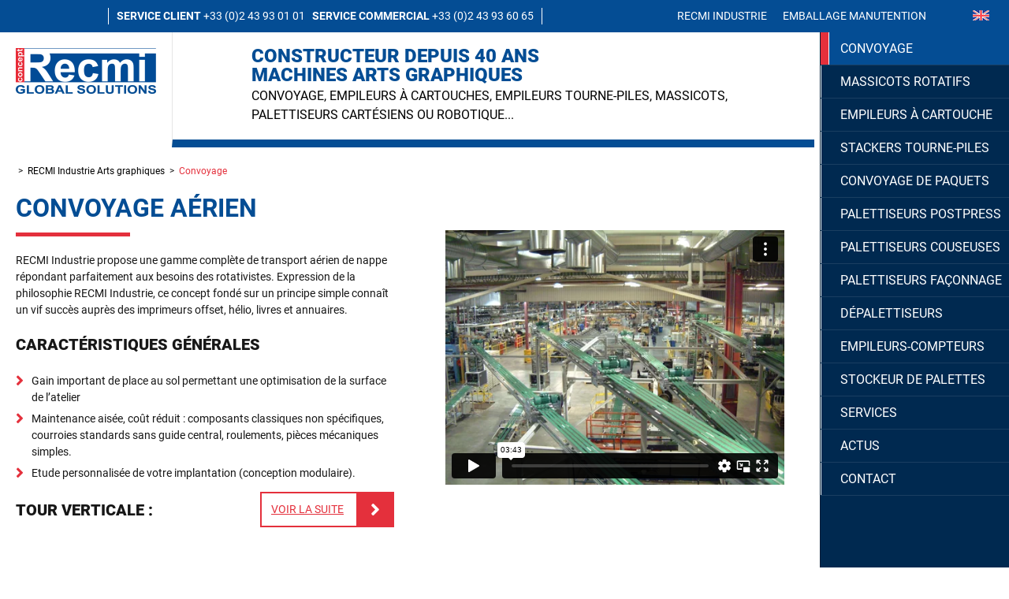

--- FILE ---
content_type: text/html; charset=utf-8
request_url: https://arts-graphiques.recmi-industrie.com/convoyage/21-convoyage-aerien.html
body_size: 7407
content:
<!DOCTYPE html>
<html xml:lang="fr" lang="fr">
	<head>
		<meta name="viewport" content="initial-scale=1.0, width=device-width">
			<title>Convoyage aérien - Conveyors - Graphic Arts</title>
			<meta name="description" content="RECMI Industrie propose une gamme complète de transport aérien de nappe répondant parfaitement aux besoins des rotativistes. Expression de la philosophie RECMI Industrie, ce concept fondé sur un principe simple connaît un vif succès auprès des imprimeurs offset, hélio, livres et annuaires. - Convoyage aérien - Graphic Arts - CONSTRUCTEUR DEPUIS 40 ANSMACHINES ARTS GRAPHIQUES - SOLUTIONS DE FIN DE LIGNES." />
			<link rel="stylesheet" type="text/css" href="/modeles/fr/Corporate/css/styles-min.css?mtime=1699463346" media="screen" title="Normal" /><link rel="stylesheet" type="text/css" href="/core/2.16y/css_public/fr/DefaultSkins1.5/css/print.css?mtime=1634904493" media="print" title="Normal" />
			<script src="/script-cache-2f3418b0b5dc98112a939204e8f24b19?mtime=1768643838" type="text/javascript"></script>
			<link rel="canonical" href="https://arts-graphiques.recmi-industrie.com/convoyage/21-convoyage-aerien.html" />
		<meta content="charset=utf-8" />

		<link rel="stylesheet" href="https://use.fontawesome.com/releases/v5.1.0/css/all.css" integrity="sha384-lKuwvrZot6UHsBSfcMvOkWwlCMgc0TaWr+30HWe3a4ltaBwTZhyTEggF5tJv8tbt" crossorigin="anonymous">
		<!--[if lt IE 9]><script src="http://html5shiv.googlecode.com/svn/trunk/html5.js"></script><![endif]-->
  <!--[if lte IE 8]><script type="text/javascript" src="/common_scripts/selectivizr-min.js"></script><![endif]-->
    <link rel="shortcut icon" type="image/png" href="/media/favicon.jpg" />

<script>
(function(i,s,o,g,r,a,m){i['GoogleAnalyticsObject']=r;i[r]=i[r]||function(){
(i[r].q=i[r].q||[]).push(arguments)},i[r].l=1*new Date();a=s.createElement(o),
m=s.getElementsByTagName(o)[0];a.async=1;a.src=g;m.parentNode.insertBefore(a,m)
})(window,document,'script','https://www.google-analytics.com/analytics.js','ga');

ga('create', 'UA-138049559-1', 'auto');
ga('send', 'pageview');
</script>


</head>


	<body class="layoutLeftContent convoyage catalogProductDetail art-indus">
		<div id="page">

			
			<header>
        <div class="top">
            <div class="widget widgetText">
              <div class="widgetContainer">
                <p><b>SERVICE CLIENT</b> +33 (0)2 43 93 01 01&nbsp;&nbsp;&nbsp;<b>SERVICE COMMERCIAL</b> +33 (0)2 43 93 60 65</p>
              </div>
            </div>
            <div class="widget widgetText">
              <div class="widgetContainer">
                <div class="fr" id="lang-switcher">
                  <ul>
                    <li>
                      <a href="https://www.recmi-industrie.com/fr/" class="LinkOut LinkIn">RECMI INDUSTRIE</a>
                      <a href="https://emballage-manutention.recmi-industrie.com/fr/" class="LinkOut LinkIn">EMBALLAGE MANUTENTION</a>
                    </li>
                  	<li id="en">
                      <span><a href="/en/" hreflang="en" title="English version" class="LinkIn"></a></span>
                    </li>
                  	
                  </ul>
                </div>
              </div>
            </div>
          </div>
          <div class="boxes"><div class="widget widgetText logo">
	<span class="title">Logo Arts graphiques</span>

	<div class="widgetContainer">
		<p><a href="https://arts-graphiques.recmi-industrie.com/" hreflang="fr" title="Logo Institutionnel" class="LinkIn"><img alt="Logo Institutionnel" src="/media/logo__005656400_0907_22082018.png" /></a></p>

	</div>

	<div class="widgetFooter"></div>
</div>
<div class="widget widgetText baseline">
	<span class="title">Baseline arts graphiques</span>

	<div class="widgetContainer">
		<p><span><span>CONSTRUCTEUR DEPUIS 40 ANS<br />
MACHINES ARTS GRAPHIQUES</span><br />
<span class="subline">convoyage, empileurs &agrave; cartouches, empileurs tourne-piles, massicots, palettiseurs cart&eacute;siens ou robotique...</span></span></p>

	</div>

	<div class="widgetFooter"></div>
</div>
</div>

					
			</header>
			

			

					
						<main>
							

<div class="breadcrumb">

	<span class="breadcrumb_navigation">
		
<span><a title="Sommaire" href="https://recmi-industrie.com/" lang="fr" class="LinkOut"><span>Sommaire</span></a></span>
&nbsp;&gt;&nbsp;
<span><a title="RECMI Industrie Arts graphiques" href="https://arts-graphiques.recmi-industrie.com/" lang="fr" class="LinkIn"><span>RECMI Industrie Arts graphiques</span></a></span>
&nbsp;&gt;&nbsp;
<span><a title="Convoyage" href="https://arts-graphiques.recmi-industrie.com/convoyage/" lang="fr" class="LinkIn"><span>Convoyage</span></a></span>

	</span>
</div>

							
<div id="product" class="product_detail">

	<div class="table">
		<div>
			<div class='notExp'>
				<h1>Convoyage aérien</h1>
				<div class="description">
					<p>RECMI Industrie propose une gamme complète de transport aérien de nappe répondant parfaitement aux besoins des rotativistes. Expression de la philosophie RECMI Industrie, ce concept fondé sur un principe simple connaît un vif succès auprès des imprimeurs offset, hélio, livres et annuaires.</p>

				</div>

          <h2>Caractéristiques générales</h2>
					<ul>
	<li>Gain important de place au sol permettant une optimisation de la surface de l&rsquo;atelier</li>
	<li>Maintenance ais&eacute;e, co&ucirc;t r&eacute;duit&nbsp;: composants classiques non sp&eacute;cifiques, courroies standards sans guide central, roulements, pi&egrave;ces m&eacute;caniques simples.</li>
	<li>Etude personnalis&eacute;e de votre implantation (conception modulaire).</li>
</ul>

<h2>Tour verticale&nbsp;:</h2>

<ul>
	<li>Souplesse du transport de la nappe des cahiers maintenue entre deux courroies centrales sans contrainte quelle que soit l&rsquo;&eacute;paisseur (maintien en pression par gravit&eacute; des balancelles sur les courroies)</li>
	<li>Aucun r&eacute;glage lors des changements de production quels que soit le format, le type de cahier, la vitesse de production, l&rsquo;&eacute;paisseur. Les cahiers sont restitu&eacute;s tels quels en sortie du syst&egrave;me.</li>
	<li>La tour absorbe les variations d&rsquo;&eacute;paisseur de la nappe sans dommages m&eacute;caniques gr&acirc;ce &agrave; une plaque flottante situ&eacute;e &agrave; l&rsquo;entr&eacute;e / sortie de la tour, et aux balancelles flottantes.</li>
	<li>Possibilit&eacute; d&rsquo;orientation de la nappe jusqu&rsquo;&agrave; 140&deg; (en fonction de la hauteur disponible sous plafond)</li>
	<li>Hauteur d&rsquo;entr&eacute;e dans la tour de mont&eacute;e mini 250 mm (hauteur d&rsquo;entr&eacute;e maximale d&eacute;termin&eacute;e selon &eacute;tude)</li>
</ul>

<h2>Convoyeurs a&eacute;riens&nbsp;:</h2>

<ul>
	<li>Convoyage des cahiers en a&eacute;rien sans courroie sup&eacute;rieure, selon le principe du convoyage au sol.</li>
	<li>Possibilit&eacute; d&rsquo;&eacute;vacuer les macules en a&eacute;rien.</li>
	<li>Possibilit&eacute; d&rsquo;int&eacute;grer une trappe t&eacute;lescopique sur le convoyeur a&eacute;rien.</li>
</ul>

          <span class="expand btn"> Voir la suite</span>

			</div>
		</div>
		<div>
			<div>
          <div class="video-container">
            <iframe src='https://player.vimeo.com/video/319925443' width="640" height="360" frameborder="0" webkitallowfullscreen mozallowfullscreen allowfullscreen></iframe>
          </div>
			</div>
		</div>
	</div>

	<div class="cols">
		<div class="col_1_2">
		  	<div id="visuels_additionnels">
					<div class="productPictures sliderVisuels">
							<img src="/media/tour_de_convoyage_aerien__084708600_1641_17072018.jpg" alt="Convoyage aérien"  />


							<img src="/media/p1030021__013485300_1641_17072018.jpg" alt="Convoyage aérien"  />


							<img src="/media/convoyeur_superieur_a_plat_3.jpg" alt="Convoyage aérien"  />


							<img src="/media/rrd__049659400_1641_17072018.jpg" alt="Convoyage aérien"  />


							<img src="/media/tour_convoyeur_aerien_vue_du_dessous__092529300_1641_17072018.jpg" alt="Convoyage aérien"  />


					</div>
					
			  </div>
		</div>
		<div class="col_1_2 fiche_technique notExp">
				<a href="/media/convoyageaerien_fr__020488300_1641_17072018.pdf" title="BROCHURE CONVOYAGE AÉRIEN" hreflang="fr"  class="LinkFile">BROCHURE CONVOYAGE AÉRIEN</a>

	    	<h2>Caractéristiques techniques</h2>
				<ul>
	<li>FORMAT DE PRODUITS</li>
	<li>Largeur de 200 &agrave; 500 mm (*)</li>
	<li>EPAISSEUR PRODUITS</li>
	<li>Mini&nbsp;: 4 pages &ndash; Maxi&nbsp;: 144 pages (*) selon grammage</li>
	<li>VRILLE</li>
	<li>de 0&deg; &agrave; 140&deg;</li>
	<li>HAUTEUR D&rsquo;ENTR&Eacute;E</li>
	<li>Mini&nbsp;: 250 mm &ndash; Maxi&nbsp;: Selon &eacute;tude</li>
	<li>EL&Eacute;VATION</li>
	<li>Maxi&nbsp;: 4500 mm</li>
	<li>ORIENTATION DU PRODUIT</li>
	<li>Dos en avant</li>
</ul>

<p>&nbsp;</p>

<p>&nbsp;</p>

<p>&nbsp;</p>

<p>&nbsp;</p>

<p>&nbsp;</p>

<p>&nbsp;</p>

<p>&nbsp;</p>

        <span class="expand btn"> Voir la suite</span>

		</div>
	</div>
	<div class="container">
			<h4>(*) Remarques&nbsp;:</h4>

<ul>
	<li>L&rsquo;association de plusieurs caract&eacute;ristiques limites ou extr&ecirc;mes peuvent rendre certaines productions tr&egrave;s d&eacute;licates, voire impossibles</li>
	<li>Autres caract&eacute;ristiques et options, nous consulter</li>
</ul>

	</div>
	
			<div id="produitsAssocies" class="miseAvant">
	<h2>Peut-être cherchez-vous l'une de ces machines ?</h2>
	<div class="widgetContainer">
			<a href="https://arts-graphiques.recmi-industrie.com/convoyage/14-convoyage-au-sol.html" hreflang="fr" title="Convoyage au sol" class="LinkIn short_product">
	<img src="/media/conoyage_sol_recmi_industrie.png" alt="Convoyage au sol"  />



	<span class='title'>Convoyage au sol</span>
	<p class="description">RECMI Industrie propose une gamme complète de convoyage de nappe répondant parfaitement aux besoins des...</p>
	<span class="viewProduct" ><span class="fas fa-search-plus"></span></span>
</a>








	


















	





















			<a href="https://arts-graphiques.recmi-industrie.com/convoyage-de-paquets/2-convoyage-de-paquets.html" hreflang="fr" title="CONVOYAGE DE PAQUETS" class="LinkIn short_product">
	<img src="/media/au_sol.jpg" alt="CONVOYAGE DE PAQUETS"  />



	<span class='title'>CONVOYAGE DE PAQUETS</span>
	<p class="description">RECMI Industrie propose une gamme complète de convoyage adaptée à tout type de production:

 - des...</p>
	<span class="viewProduct" ><span class="fas fa-search-plus"></span></span>
</a>








	


















	





















			<a href="https://arts-graphiques.recmi-industrie.com/massicots-rotatifs/3-massicot-rotatif-cr1000-nappe-15-mm.html" hreflang="fr" title="Massicot Rotatif CR1000 - Nappe 15 mm" class="LinkIn short_product">
	<img src="/media/cr1000.jpg" alt="Massicot Rotatif CR1000 - Nappe 15 mm"  />



	<span class='title'>Massicot Rotatif CR1000 - Nappe 15 mm</span>
	<p class="description">Destiné aux nappes inférieures à 15 mm d’épaisseur, le couteau rotatif CR1000 permet une mise en...</p>
	<span class="viewProduct" ><span class="fas fa-search-plus"></span></span>
</a>








	


















	





















			<a href="https://arts-graphiques.recmi-industrie.com/empileurs-a-cartouche/15-empileurs-a-cartouche-hp-1200m.html" hreflang="fr" title="Empileurs à cartouche HP 1200M" class="LinkIn short_product">
	<img src="/media/recmi_industrie_empileur_cartouche_horizontal_hp1200__032777400_1424_11092018.jpg" alt="Empileurs à cartouche HP 1200M"  />



	<span class='title'>Empileurs à cartouche HP 1200M</span>
	<p class="description">Pour les rotatives offset et hélio, tous types de plis (magazine, double parallèle, tabloïd, etc…).</p>
	<span class="viewProduct" ><span class="fas fa-search-plus"></span></span>
</a>








	


















	





















			<a href="https://arts-graphiques.recmi-industrie.com/stackers-tourne-piles/16-stackers-tourne-piles-tp300l.html" hreflang="fr" title="Stackers tourne-piles TP300L" class="LinkIn short_product">
	<img src="/media/tp300l_1__001779900_0946_18072018.jpg" alt="Stackers tourne-piles TP300L"  />



	<span class='title'>Stackers tourne-piles TP300L</span>
	<p class="description">Le stacker tourne-piles RECMI TP 300L Haute Vitesse vous invite à travailler dans une nouvelle dimension...</p>
	<span class="viewProduct" ><span class="fas fa-search-plus"></span></span>
</a>








	


















	





















			<a href="https://arts-graphiques.recmi-industrie.com/palettiseurs-postpress/26-palettiseurs-de-cartouches.html" hreflang="fr" title="Palettiseurs de cartouches" class="LinkIn short_product">
	<img src="/media/palettiseur_cartouche___031756000_1642_17072018.jpg" alt="Palettiseurs de cartouches"  />



	<span class='title'>Palettiseurs de cartouches</span>
	<p class="description">Le palettiseur de cartouches automatique RECMI Industrie manipule les cartouches à plat et sans...</p>
	<span class="viewProduct" ><span class="fas fa-search-plus"></span></span>
</a>








	


















	





















			<a href="https://emballage-manutention.recmi-industrie.com/palettisation/38-robot-de-palettisation-de-produits-vrac-filmes-cercles.html" hreflang="fr" title="ROBOT DE PALETTISATION DE PRODUITS VRAC-FILMES-CERCLES" class="LinkOut short_product">
	<img src="/media/img_8703__061235400_1031_18072018.jpg" alt="RECMI - Palettisation piles vrac - préhenseur à fourches"  />



	<span class='title'>ROBOT DE PALETTISATION DE PRODUITS VRAC-FILMES-CERCLES</span>
	<p class="description">Une expérience de plus de quarante ans dans les Arts Graphiques et un savoir-faire incontesté dans la...</p>
	<span class="viewProduct" ><span class="fas fa-search-plus"></span></span>
</a>








	


















	





















			<a href="https://arts-graphiques.recmi-industrie.com/massicots-rotatifs/13-massicot-rotatif-cr3000-nappe-25-mm.html" hreflang="fr" title="Massicot Rotatif CR3000 - Nappe 25 mm" class="LinkIn short_product">
	<img src="/media/cr_3000_1.jpg" alt="Massicot Rotatif CR3000 - Nappe 25 mm"  />



	<span class='title'>Massicot Rotatif CR3000 - Nappe 25 mm</span>
	<p class="description">Destiné aux nappes inférieures à 25 mm d’épaisseur, le couteau rotatif CR3000 permet une mise en...</p>
	<span class="viewProduct" ><span class="fas fa-search-plus"></span></span>
</a>








	


















	





















			<a href="https://arts-graphiques.recmi-industrie.com/empileurs-a-cartouche/12-empileurs-a-cartouche-hp600f.html" hreflang="fr" title="Empileurs à cartouche HP600F" class="LinkIn short_product">
	<img src="/media/hp600f_1__002115200_1643_17072018.jpg" alt="Empileurs à cartouche HP600F"  />



	<span class='title'>Empileurs à cartouche HP600F</span>
	<p class="description">Pour les plieuses à feuilles haute vitesse et les rotatives faible pagination.</p>
	<span class="viewProduct" ><span class="fas fa-search-plus"></span></span>
</a>








	


















	





















			<a href="https://arts-graphiques.recmi-industrie.com/massicots-rotatifs/57-massicot-rotatif-double-etage.html" hreflang="fr" title="Massicot Rotatif Double étage" class="LinkIn short_product">
	<img src="/media/cr_recmi_industrie_massicot_rotatif_double_etage_.jpg" alt="Massicot Rotatif Double étage"  />



	<span class='title'>Massicot Rotatif Double étage</span>
	<p class="description">Destiné aux nappes inférieures à 25 mm d’épaisseur, le couteau rotatif double étage CR3000D permet...</p>
	<span class="viewProduct" ><span class="fas fa-search-plus"></span></span>
</a>








	


















	





















			<a href="https://arts-graphiques.recmi-industrie.com/palettiseurs-postpress/25-palettiseurs-mixtes.html" hreflang="fr" title="Palettiseurs mixtes" class="LinkIn short_product">
	<img src="/media/paletiseur_mixte___056732700_1642_17072018.jpg" alt="Palettiseurs mixtes"  />



	<span class='title'>Palettiseurs mixtes</span>
	<p class="description">Avec un préhenseur unique et sans réglages mécaniques nécessaires, le Palettiseur Mixte RECMI Industrie...</p>
	<span class="viewProduct" ><span class="fas fa-search-plus"></span></span>
</a>








	


















	





















			<a href="https://arts-graphiques.recmi-industrie.com/palettiseurs-postpress/24-palettiseurs-de-finition.html" hreflang="fr" title="Palettiseurs de Finition" class="LinkIn short_product">
	<img src="/media/paletiseur_de_finition___055919300_1642_17072018.png" alt="Palettiseurs de Finition"  />



	<span class='title'>Palettiseurs de Finition</span>
	<p class="description">Palettiseurs installés en fin de ligne de façonnage pour la palettisation de cahiers, brochures, livres...</p>
	<span class="viewProduct" ><span class="fas fa-search-plus"></span></span>
</a>








	


















	





















			<a href="https://arts-graphiques.recmi-industrie.com/palettiseurs-postpress/23-robots-de-palettisation-encaissage.html" hreflang="fr" title="Robots de Palettisation – Encaissage" class="LinkIn short_product">
	<img src="/media/robot_paletisation_1__049502900_1642_17072018.jpg" alt="Robots de Palettisation – Encaissage"  />



	<span class='title'>Robots de Palettisation – Encaissage</span>
	<p class="description">Robots de palettisation pour la manipulation de paquets (cahiers, magazines) en sortie de rotative ou...</p>
	<span class="viewProduct" ><span class="fas fa-search-plus"></span></span>
</a>








	


















	





















	</div>
</div>







	

	


	

	
	
	

							<div class="widget widgetText btn-site manut">
	<span class="title">Emballage Manutention</span>

	<div class="widgetContainer">
		<p><a href="https://www.recmi-industrie.com/carrieres/" hreflang="fr" title="Manutention Automatisée" class="LinkOut">Manutention Automatisee</a></p>
	</div>

	<div class="widgetFooter"></div>
</div>
<div class="widget widgetText btn-site carriere">
	<span class="title">Carrière chez RECMI</span>

	<div class="widgetContainer">
		<p><a href="https://www.recmi-industrie.com/carrieres/" hreflang="fr" title="Carrière chez RECMI" class="LinkOut">Carri&egrave;re chez RECMI</a></p>

	</div>

	<div class="widgetFooter"></div>
</div>

						</main>
						<aside>
							<div id="smart-toggle">
  <span></span>
  <span></span>
  <span></span>
</div>
<div id="nested" class="row top-bar">
  <ul class="firstLevel dropdown menu" data-dropdown-menu>
      <li class="active convoyage">
        <a href="https://arts-graphiques.recmi-industrie.com/convoyage/" title="Convoyage" class="LinkIn"><span>Convoyage</span></a>
          <ul class="secondLevel nested vertical menu">
              <li class="active convoyage">
                <a href="https://arts-graphiques.recmi-industrie.com/convoyage/21-convoyage-aerien.html" class="LinkIn"><span>Convoyage aérien</span></a>
              </li>
              <li class="defaultmenu convoyage">
                <a href="https://arts-graphiques.recmi-industrie.com/convoyage/14-convoyage-au-sol.html" class="LinkIn"><span>Convoyage au sol</span></a>
              </li>
          </ul>
      </li>
      <li class="defaultmenu massicots_rotatifs">
        <a href="https://arts-graphiques.recmi-industrie.com/massicots-rotatifs/" title="Massicots Rotatifs" class="LinkIn"><span>Massicots Rotatifs</span></a>
          <ul class="secondLevel nested vertical menu">
              <li class="defaultmenu massicots_rotatifs">
                <a href="https://arts-graphiques.recmi-industrie.com/massicots-rotatifs/3-massicot-rotatif-cr1000-nappe-15-mm.html" class="LinkIn"><span>Massicot Rotatif CR1000 - Nappe 15 mm</span></a>
              </li>
              <li class="defaultmenu massicots_rotatifs">
                <a href="https://arts-graphiques.recmi-industrie.com/massicots-rotatifs/13-massicot-rotatif-cr3000-nappe-25-mm.html" class="LinkIn"><span>Massicot Rotatif CR3000 - Nappe 25 mm</span></a>
              </li>
              <li class="defaultmenu massicots_rotatifs">
                <a href="https://arts-graphiques.recmi-industrie.com/massicots-rotatifs/57-massicot-rotatif-double-etage.html" class="LinkIn"><span>Massicot Rotatif Double étage</span></a>
              </li>
          </ul>
      </li>
      <li class="defaultmenu empileurs_a_cartouche">
        <a href="https://arts-graphiques.recmi-industrie.com/empileurs-a-cartouche/" title="Empileurs à cartouche" class="LinkIn"><span>Empileurs à cartouche</span></a>
          <ul class="secondLevel nested vertical menu">
              <li class="defaultmenu empileurs_a_cartouche">
                <a href="https://arts-graphiques.recmi-industrie.com/empileurs-a-cartouche/15-empileurs-a-cartouche-hp-1200m.html" class="LinkIn"><span>Empileurs à cartouche HP 1200M</span></a>
              </li>
              <li class="defaultmenu empileurs_a_cartouche">
                <a href="https://arts-graphiques.recmi-industrie.com/empileurs-a-cartouche/12-empileurs-a-cartouche-hp600f.html" class="LinkIn"><span>Empileurs à cartouche HP600F</span></a>
              </li>
          </ul>
      </li>
      <li class="defaultmenu stackers_tourne_piles">
        <a href="https://arts-graphiques.recmi-industrie.com/stackers-tourne-piles/" title="Stackers tourne-piles" class="LinkIn"><span>Stackers tourne-piles</span></a>
          <ul class="secondLevel nested vertical menu">
              <li class="defaultmenu stackers_tourne_piles">
                <a href="https://arts-graphiques.recmi-industrie.com/stackers-tourne-piles/17-stackers-tourne-piles-tp100.html" class="LinkIn"><span>Stackers tourne-piles TP100</span></a>
              </li>
              <li class="defaultmenu stackers_tourne_piles">
                <a href="https://arts-graphiques.recmi-industrie.com/stackers-tourne-piles/90-stackers-tourne-piles-tp175i.html" class="LinkIn"><span>Stackers tourne-piles TP175i</span></a>
              </li>
              <li class="defaultmenu stackers_tourne_piles">
                <a href="https://arts-graphiques.recmi-industrie.com/stackers-tourne-piles/16-stackers-tourne-piles-tp300l.html" class="LinkIn"><span>Stackers tourne-piles TP300L</span></a>
              </li>
          </ul>
      </li>
      <li class="defaultmenu convoyage_de_paquets">
        <a href="https://arts-graphiques.recmi-industrie.com/convoyage-de-paquets/" title="Convoyage de paquets" class="LinkIn"><span>Convoyage de paquets</span></a>
          <ul class="secondLevel nested vertical menu">
              <li class="defaultmenu convoyage_de_paquets">
                <a href="https://arts-graphiques.recmi-industrie.com/convoyage-de-paquets/2-convoyage-de-paquets.html" class="LinkIn"><span>CONVOYAGE DE PAQUETS</span></a>
              </li>
          </ul>
      </li>
      <li class="defaultmenu palettiseurs">
        <a href="https://arts-graphiques.recmi-industrie.com/palettiseurs-postpress/" title="Palettiseurs Postpress" class="LinkIn"><span>Palettiseurs Postpress</span></a>
          <ul class="secondLevel nested vertical menu">
              <li class="defaultmenu palettiseurs">
                <a href="https://arts-graphiques.recmi-industrie.com/palettiseurs-postpress/26-palettiseurs-de-cartouches.html" class="LinkIn"><span>Palettiseurs de cartouches</span></a>
              </li>
              <li class="defaultmenu palettiseurs">
                <a href="https://arts-graphiques.recmi-industrie.com/palettiseurs-postpress/25-palettiseurs-mixtes.html" class="LinkIn"><span>Palettiseurs mixtes</span></a>
              </li>
              <li class="defaultmenu palettiseurs">
                <a href="https://arts-graphiques.recmi-industrie.com/palettiseurs-postpress/24-palettiseurs-de-finition.html" class="LinkIn"><span>Palettiseurs de Finition</span></a>
              </li>
              <li class="defaultmenu palettiseurs">
                <a href="https://arts-graphiques.recmi-industrie.com/palettiseurs-postpress/23-robots-de-palettisation-encaissage.html" class="LinkIn"><span>Robots de Palettisation – Encaissage</span></a>
              </li>
          </ul>
      </li>
      <li class="defaultmenu palettiseurs_couseuses">
        <a href="https://arts-graphiques.recmi-industrie.com/palettiseurs-couseuses/" title="Palettiseurs Couseuses" class="LinkIn"><span>Palettiseurs Couseuses</span></a>
          <ul class="secondLevel nested vertical menu">
              <li class="defaultmenu palettiseurs_couseuses">
                <a href="https://arts-graphiques.recmi-industrie.com/palettiseurs-couseuses/92-palettiseur-unx240-1-sortie.html" class="LinkIn"><span>Palettiseur UNX240 - 1 sortie</span></a>
              </li>
              <li class="defaultmenu palettiseurs_couseuses">
                <a href="https://arts-graphiques.recmi-industrie.com/palettiseurs-couseuses/94-palettiseur-mux420-2-sorties.html" class="LinkIn"><span>Palettiseur MUX420 (2 sorties)</span></a>
              </li>
          </ul>
      </li>
      <li class="defaultmenu palettiseurs_faconnage">
        <a href="https://arts-graphiques.recmi-industrie.com/palettiseurs-faconnage/" title="Palettiseurs Façonnage" class="LinkIn"><span>Palettiseurs Façonnage</span></a>
          <ul class="secondLevel nested vertical menu">
              <li class="defaultmenu palettiseurs_faconnage">
                <a href="https://arts-graphiques.recmi-industrie.com/palettiseurs-faconnage/85-cobofolder-240-300l.html" class="LinkIn"><span>CoboFolder 240/300L</span></a>
              </li>
              <li class="defaultmenu palettiseurs_faconnage">
                <a href="https://arts-graphiques.recmi-industrie.com/palettiseurs-faconnage/91-cobofolder-300-310s.html" class="LinkIn"><span>CoboFolder 300/310S</span></a>
              </li>
              <li class="defaultmenu palettiseurs_faconnage">
                <a href="https://arts-graphiques.recmi-industrie.com/palettiseurs-faconnage/86-robofolder-360.html" class="LinkIn"><span>ROBOFOLDER 360</span></a>
              </li>
              <li class="defaultmenu palettiseurs_faconnage">
                <a href="https://arts-graphiques.recmi-industrie.com/palettiseurs-faconnage/84-robofolder-700.html" class="LinkIn"><span>ROBOFOLDER 700</span></a>
              </li>
          </ul>
      </li>
      <li class="defaultmenu depalettiseur">
        <a href="https://arts-graphiques.recmi-industrie.com/depalettiseur/" title="Dépalettiseurs" class="LinkIn"><span>Dépalettiseurs</span></a>
          <ul class="secondLevel nested vertical menu">
              <li class="defaultmenu depalettiseur">
                <a href="https://arts-graphiques.recmi-industrie.com/depalettiseur/102-depalettiseur-1-1-dpal.html" class="LinkIn"><span>Dépalettiseur 1/1-DPAL</span></a>
              </li>
          </ul>
      </li>
      <li class="defaultmenu empileurs_compteurs">
        <a href="https://arts-graphiques.recmi-industrie.com/empileurs-compteurs-stacker/" title="Empileurs-compteurs" class="LinkIn"><span>Empileurs-compteurs</span></a>
          <ul class="secondLevel nested vertical menu">
              <li class="defaultmenu empileurs_compteurs">
                <a href="https://arts-graphiques.recmi-industrie.com/empileurs-compteurs-stacker/18-empileur-compteur-c601.html" class="LinkIn"><span>Empileur compteur C601</span></a>
              </li>
          </ul>
      </li>
      <li class="defaultmenu stockeur_de_palettes">
        <a href="https://arts-graphiques.recmi-industrie.com/stockeur-destockeur-de-palettes-de-containeur-technifil/" title="Stockeur de Palettes" class="LinkIn"><span>Stockeur de Palettes</span></a>
          <ul class="secondLevel nested vertical menu">
              <li class="defaultmenu stockeur_de_palettes">
                <a href="https://arts-graphiques.recmi-industrie.com/stockeur-destockeur-de-palettes-de-containeur-technifil/53-containers-technifil.html" class="LinkIn"><span>CONTAINERS TECHNIFIL</span></a>
              </li>
              <li class="defaultmenu stockeur_de_palettes">
                <a href="https://arts-graphiques.recmi-industrie.com/stockeur-destockeur-de-palettes-de-containeur-technifil/99-containers-technifil-inox.html" class="LinkIn"><span>CONTAINERS TECHNIFIL INOX</span></a>
              </li>
              <li class="defaultmenu stockeur_de_palettes">
                <a href="https://arts-graphiques.recmi-industrie.com/stockeur-destockeur-de-palettes-de-containeur-technifil/82-palettes-800x1200.html" class="LinkIn"><span>PALETTES 800x1200</span></a>
              </li>
              <li class="defaultmenu stockeur_de_palettes">
                <a href="https://arts-graphiques.recmi-industrie.com/stockeur-destockeur-de-palettes-de-containeur-technifil/50-palettes-1000x1200.html" class="LinkIn"><span>PALETTES 1000x1200</span></a>
              </li>
              <li class="defaultmenu stockeur_de_palettes">
                <a href="https://arts-graphiques.recmi-industrie.com/stockeur-destockeur-de-palettes-de-containeur-technifil/81-palettes-1100x1300.html" class="LinkIn"><span>PALETTES 1100x1300</span></a>
              </li>
              <li class="defaultmenu stockeur_de_palettes">
                <a href="https://arts-graphiques.recmi-industrie.com/stockeur-destockeur-de-palettes-de-containeur-technifil/80-palettes-plastique.html" class="LinkIn"><span>PALETTES PLASTIQUE</span></a>
              </li>
              <li class="defaultmenu stockeur_de_palettes">
                <a href="https://arts-graphiques.recmi-industrie.com/stockeur-destockeur-de-palettes-de-containeur-technifil/89-distributeur-automatique.html" class="LinkIn"><span>DISTRIBUTEUR AUTOMATIQUE</span></a>
              </li>
          </ul>
      </li>
      <li class="defaultmenu services">
        <a href="https://arts-graphiques.recmi-industrie.com/services/" title="Services" class="LinkIn"><span>Services</span></a>
          <ul class="secondLevel nested vertical menu">
              <li class="defaultmenu sav">
                <a href="https://arts-graphiques.recmi-industrie.com/services/sav-services-apres-ventes-equipements-machines-solutions-arts-graphiques/" class="LinkIn"><span>SAV</span></a>
              </li>
          </ul>
      </li>
      <li class="defaultmenu actus">
        <a href="https://arts-graphiques.recmi-industrie.com/actus/" title="Actus" class="LinkIn"><span>Actus</span></a>
      </li>
      <li class="defaultmenu contact">
        <a href="https://arts-graphiques.recmi-industrie.com/contact/" title="Contact" class="LinkIn"><span>Contact</span></a>
      </li>
  </ul>
</div>

						</aside>
					

			




			
			<footer>
					
					<div class="widget widgetText pre-footer">
	<span class="title">Contact commercial et bureau d'études</span>

	<div class="widgetContainer">
		<div>
<p><span class="tel"><span class="fas fa-phone"></span>T&eacute;l. +33 (0)2 43 93 60 65</span></p>

<p>Vous avez un projet pr&eacute;cis, vous &ecirc;tes un professionnel des arts Graphiques et souhaitez entrer en relation avec notre service commercial ? N&rsquo;attendez-plus, appelez-nous.</p>

<p>&nbsp;</p>
</div>

<div class="formulaire">
<form action="/recmi-industrie-arts-graphiques/contact-commercial-et-bureau-d-etudes/" enctype="multipart/form-data" id="formpersonnalise" method="post">
<fieldset>
<div class="row"><label for="field25id"><span>Nom : <span class="obligatory">*</span></span> <input class="text" id="field25id" name="field25" type="text" /> </label> <label for="field26id"> <span>Pr&eacute;nom : <span class="obligatory">*</span></span> <input class="text" id="field26id" name="field26" type="text" /> </label></div>

<div class="row"><label for="field27id"><span>T&eacute;l : <span class="obligatory">*</span></span> <input class="text" id="field27id" name="field27" type="text" /> </label> <label for="field28id"> <span>Soci&eacute;t&eacute; : <span class="obligatory">*</span></span> <input class="text" id="field28id" name="field28" type="text" /> </label></div>

<div class="row"><label for="field29id"><span>Mail : <span class="obligatory">*</span></span> <input class="text" id="field29id" name="field29" type="text" /> </label></div>

<div class="row"><label for="field30id"><span>Ville : <span class="obligatory">*</span></span> <input class="text" id="field30id" name="field30" type="text" /> </label> <label for="field31id"> <span>Pays : <span class="obligatory">*</span></span> <input class="text" id="field31id" name="field31" type="text" /> </label></div>

<div class="row"><label for="field32"><span>Message : <span class="obligatory">*</span></span><textarea cols="32" id="field32" name="field32" rows="3"></textarea> </label></div>
</fieldset>

<div class="clear">&nbsp;</div>

<div class="submit"><span class="submitBtn btn"><input class="valid" id="submitid" name="submit" type="submit" value="Nous contacter" /></span></div>

<div class="submit">&nbsp;</div>
</form>
</div>

	</div>

	<div class="widgetFooter"></div>
</div>
<div class="widget widgetText pre-footer">
	<span class="title">Contact SAV/Pièces</span>

	<div class="widgetContainer">
		<p><span class="tel"><span class="fas fa-phone"></span>t&eacute;l. +33 (0)2 43 93 01 01</span></p>

<ul>
	<li>Pi&egrave;ces d&eacute;tach&eacute;es</li>
	<li>Maintenance sur site et &agrave; distance</li>
	<li>Gestion de projets/Retrofits</li>
	<li>Formation</li>
	<li>...</li>
</ul>

<p>Contactez le d&eacute;partement<br />
service client pour toute demande<br />
de SAV ou de pi&egrave;ces.</p>

<p><a href="https://arts-graphiques.recmi-industrie.com/contact-sav/" hreflang="fr" title="Nous contacter" class="LinkIn">Nous contacter</a></p>

	</div>

	<div class="widgetFooter"></div>
</div>
<div class="widget widgetText low">
	<span class="title">Footer gauche</span>

	<div class="widgetContainer">
		<p><span><a href="https://www.linkedin.com/company/recmiindustrie/" target="_blank" class="LinkOut"><span class="fab fa-linkedin"></span></a><a href="https://www.youtube.com/channel/UCsYOUmbga-esq5wkcyrfvOA" target="_blank" class="LinkOut"><span class="fab fa-youtube"></span></a>Suivez-nous actus r&eacute;seaux sociaux</span></p>

	</div>

	<div class="widgetFooter"></div>
</div>
<div class="widget widgetText low">
	<span class="title">Footer droit</span>

	<div class="widgetContainer">
		<p>RECMI Industrie&nbsp; &copy; Tous droits r&eacute;serv&eacute;s - <a href="https://www.mediapilote.com/strategie-de-communication-le-mans/" target="_blank" class="LinkOut">Cr&eacute;ation Mediapilote</a> - <a href="https://www.recmi-industrie.com/mentions-legales/" hreflang="fr" title="Mentions Légales" class="LinkOut">Mentions L&eacute;gales</a> -&nbsp; <a href="https://www.recmi-industrie.com/societe/cgv/" hreflang="fr" title="CGV" class="LinkOut">CGV</a> - <a href="https://www.recmi-industrie.com/societe/cgv-maintenance-garantie-et-sav/" hreflang="fr" title="CGVM" class="LinkOut">CGVM</a></p>

	</div>

	<div class="widgetFooter"></div>
</div>

			</footer>
			
  </div>

		
		<div id="overDiv">&nbsp;</div>
		
		
		
		<script type="text/javascript" src="/scripts/jquery.flexslider-min.js"></script>
		<script type="text/javascript" src="/scripts/jquery.magnific-popup.min.js"></script>
		<script type="text/javascript" src="/scripts/scripts.js"></script>
	</body>
</html>


--- FILE ---
content_type: text/html; charset=UTF-8
request_url: https://player.vimeo.com/video/319925443
body_size: 6193
content:
<!DOCTYPE html>
<html lang="en">
<head>
  <meta charset="utf-8">
  <meta name="viewport" content="width=device-width,initial-scale=1,user-scalable=yes">
  
  <link rel="canonical" href="https://player.vimeo.com/video/319925443?h=67aa15fbc7">
  <meta name="googlebot" content="noindex,indexifembedded">
  
  
  <title>RECMI Overhead conveyors - Ligne de convoyage aérien on Vimeo</title>
  <style>
      body, html, .player, .fallback {
          overflow: hidden;
          width: 100%;
          height: 100%;
          margin: 0;
          padding: 0;
      }
      .fallback {
          
              background-color: transparent;
          
      }
      .player.loading { opacity: 0; }
      .fallback iframe {
          position: fixed;
          left: 0;
          top: 0;
          width: 100%;
          height: 100%;
      }
  </style>
  <link rel="modulepreload" href="https://f.vimeocdn.com/p/4.46.25/js/player.module.js" crossorigin="anonymous">
  <link rel="modulepreload" href="https://f.vimeocdn.com/p/4.46.25/js/vendor.module.js" crossorigin="anonymous">
  <link rel="preload" href="https://f.vimeocdn.com/p/4.46.25/css/player.css" as="style">
</head>

<body>


<div class="vp-placeholder">
    <style>
        .vp-placeholder,
        .vp-placeholder-thumb,
        .vp-placeholder-thumb::before,
        .vp-placeholder-thumb::after {
            position: absolute;
            top: 0;
            bottom: 0;
            left: 0;
            right: 0;
        }
        .vp-placeholder {
            visibility: hidden;
            width: 100%;
            max-height: 100%;
            height: calc(540 / 720 * 100vw);
            max-width: calc(720 / 540 * 100vh);
            margin: auto;
        }
        .vp-placeholder-carousel {
            display: none;
            background-color: #000;
            position: absolute;
            left: 0;
            right: 0;
            bottom: -60px;
            height: 60px;
        }
    </style>

    

    
        <style>
            .vp-placeholder-thumb {
                overflow: hidden;
                width: 100%;
                max-height: 100%;
                margin: auto;
            }
            .vp-placeholder-thumb::before,
            .vp-placeholder-thumb::after {
                content: "";
                display: block;
                filter: blur(7px);
                margin: 0;
                background: url(https://i.vimeocdn.com/video/762375149-f34f31693835f0e5942df7fdd8e2a004e3b681f7a0d48f7ffa934ef217dc9117-d?mw=80&q=85) 50% 50% / contain no-repeat;
            }
            .vp-placeholder-thumb::before {
                 
                margin: -30px;
            }
        </style>
    

    <div class="vp-placeholder-thumb"></div>
    <div class="vp-placeholder-carousel"></div>
    <script>function placeholderInit(t,h,d,s,n,o){var i=t.querySelector(".vp-placeholder"),v=t.querySelector(".vp-placeholder-thumb");if(h){var p=function(){try{return window.self!==window.top}catch(a){return!0}}(),w=200,y=415,r=60;if(!p&&window.innerWidth>=w&&window.innerWidth<y){i.style.bottom=r+"px",i.style.maxHeight="calc(100vh - "+r+"px)",i.style.maxWidth="calc("+n+" / "+o+" * (100vh - "+r+"px))";var f=t.querySelector(".vp-placeholder-carousel");f.style.display="block"}}if(d){var e=new Image;e.onload=function(){var a=n/o,c=e.width/e.height;if(c<=.95*a||c>=1.05*a){var l=i.getBoundingClientRect(),g=l.right-l.left,b=l.bottom-l.top,m=window.innerWidth/g*100,x=window.innerHeight/b*100;v.style.height="calc("+e.height+" / "+e.width+" * "+m+"vw)",v.style.maxWidth="calc("+e.width+" / "+e.height+" * "+x+"vh)"}i.style.visibility="visible"},e.src=s}else i.style.visibility="visible"}
</script>
    <script>placeholderInit(document,  false ,  true , "https://i.vimeocdn.com/video/762375149-f34f31693835f0e5942df7fdd8e2a004e3b681f7a0d48f7ffa934ef217dc9117-d?mw=80\u0026q=85",  720 ,  540 );</script>
</div>

<div id="player" class="player"></div>
<script>window.playerConfig = {"cdn_url":"https://f.vimeocdn.com","vimeo_api_url":"api.vimeo.com","request":{"files":{"dash":{"cdns":{"akfire_interconnect_quic":{"avc_url":"https://vod-adaptive-ak.vimeocdn.com/exp=1768667071~acl=%2Fae334cab-f752-4478-9ea8-419d3c2b114a%2Fpsid%3Dd28a81e55259db47ed7060132674ab057dfad0b002256b8b2be2df220b1e84e5%2F%2A~hmac=a8c36227a9233a570bd43930e218e0a0f463b4792e1afeed9e929c158a77a56b/ae334cab-f752-4478-9ea8-419d3c2b114a/psid=d28a81e55259db47ed7060132674ab057dfad0b002256b8b2be2df220b1e84e5/v2/playlist/av/primary/playlist.json?omit=av1-hevc\u0026pathsig=8c953e4f~ki-6kp64IIJClFN2TzzBchybcS_lyKVXcboeLmNKrnU\u0026r=dXM%3D\u0026rh=1v1Unf","origin":"gcs","url":"https://vod-adaptive-ak.vimeocdn.com/exp=1768667071~acl=%2Fae334cab-f752-4478-9ea8-419d3c2b114a%2Fpsid%3Dd28a81e55259db47ed7060132674ab057dfad0b002256b8b2be2df220b1e84e5%2F%2A~hmac=a8c36227a9233a570bd43930e218e0a0f463b4792e1afeed9e929c158a77a56b/ae334cab-f752-4478-9ea8-419d3c2b114a/psid=d28a81e55259db47ed7060132674ab057dfad0b002256b8b2be2df220b1e84e5/v2/playlist/av/primary/playlist.json?pathsig=8c953e4f~ki-6kp64IIJClFN2TzzBchybcS_lyKVXcboeLmNKrnU\u0026r=dXM%3D\u0026rh=1v1Unf"},"fastly_skyfire":{"avc_url":"https://skyfire.vimeocdn.com/1768667071-0x62f74a91b6c7d4fc98d6c4c37bbcb4ce619ec413/ae334cab-f752-4478-9ea8-419d3c2b114a/psid=d28a81e55259db47ed7060132674ab057dfad0b002256b8b2be2df220b1e84e5/v2/playlist/av/primary/playlist.json?omit=av1-hevc\u0026pathsig=8c953e4f~ki-6kp64IIJClFN2TzzBchybcS_lyKVXcboeLmNKrnU\u0026r=dXM%3D\u0026rh=1v1Unf","origin":"gcs","url":"https://skyfire.vimeocdn.com/1768667071-0x62f74a91b6c7d4fc98d6c4c37bbcb4ce619ec413/ae334cab-f752-4478-9ea8-419d3c2b114a/psid=d28a81e55259db47ed7060132674ab057dfad0b002256b8b2be2df220b1e84e5/v2/playlist/av/primary/playlist.json?pathsig=8c953e4f~ki-6kp64IIJClFN2TzzBchybcS_lyKVXcboeLmNKrnU\u0026r=dXM%3D\u0026rh=1v1Unf"}},"default_cdn":"akfire_interconnect_quic","separate_av":true,"streams":[{"profile":"165","id":"0ba9ccd8-c1b7-46c3-943a-501e0f880c8b","fps":25,"quality":"540p"},{"profile":"164","id":"e38e7c3a-d05b-4b9c-9915-7cdc380b9370","fps":25,"quality":"360p"}],"streams_avc":[{"profile":"165","id":"0ba9ccd8-c1b7-46c3-943a-501e0f880c8b","fps":25,"quality":"540p"},{"profile":"164","id":"e38e7c3a-d05b-4b9c-9915-7cdc380b9370","fps":25,"quality":"360p"}]},"hls":{"cdns":{"akfire_interconnect_quic":{"avc_url":"https://vod-adaptive-ak.vimeocdn.com/exp=1768667071~acl=%2Fae334cab-f752-4478-9ea8-419d3c2b114a%2Fpsid%3Dd28a81e55259db47ed7060132674ab057dfad0b002256b8b2be2df220b1e84e5%2F%2A~hmac=a8c36227a9233a570bd43930e218e0a0f463b4792e1afeed9e929c158a77a56b/ae334cab-f752-4478-9ea8-419d3c2b114a/psid=d28a81e55259db47ed7060132674ab057dfad0b002256b8b2be2df220b1e84e5/v2/playlist/av/primary/playlist.m3u8?omit=av1-hevc-opus\u0026pathsig=8c953e4f~WLHv-YIq66q7knEODmWSlnDy3VIwMALn2qsg7gfUyZQ\u0026r=dXM%3D\u0026rh=1v1Unf\u0026sf=fmp4","origin":"gcs","url":"https://vod-adaptive-ak.vimeocdn.com/exp=1768667071~acl=%2Fae334cab-f752-4478-9ea8-419d3c2b114a%2Fpsid%3Dd28a81e55259db47ed7060132674ab057dfad0b002256b8b2be2df220b1e84e5%2F%2A~hmac=a8c36227a9233a570bd43930e218e0a0f463b4792e1afeed9e929c158a77a56b/ae334cab-f752-4478-9ea8-419d3c2b114a/psid=d28a81e55259db47ed7060132674ab057dfad0b002256b8b2be2df220b1e84e5/v2/playlist/av/primary/playlist.m3u8?omit=opus\u0026pathsig=8c953e4f~WLHv-YIq66q7knEODmWSlnDy3VIwMALn2qsg7gfUyZQ\u0026r=dXM%3D\u0026rh=1v1Unf\u0026sf=fmp4"},"fastly_skyfire":{"avc_url":"https://skyfire.vimeocdn.com/1768667071-0x62f74a91b6c7d4fc98d6c4c37bbcb4ce619ec413/ae334cab-f752-4478-9ea8-419d3c2b114a/psid=d28a81e55259db47ed7060132674ab057dfad0b002256b8b2be2df220b1e84e5/v2/playlist/av/primary/playlist.m3u8?omit=av1-hevc-opus\u0026pathsig=8c953e4f~WLHv-YIq66q7knEODmWSlnDy3VIwMALn2qsg7gfUyZQ\u0026r=dXM%3D\u0026rh=1v1Unf\u0026sf=fmp4","origin":"gcs","url":"https://skyfire.vimeocdn.com/1768667071-0x62f74a91b6c7d4fc98d6c4c37bbcb4ce619ec413/ae334cab-f752-4478-9ea8-419d3c2b114a/psid=d28a81e55259db47ed7060132674ab057dfad0b002256b8b2be2df220b1e84e5/v2/playlist/av/primary/playlist.m3u8?omit=opus\u0026pathsig=8c953e4f~WLHv-YIq66q7knEODmWSlnDy3VIwMALn2qsg7gfUyZQ\u0026r=dXM%3D\u0026rh=1v1Unf\u0026sf=fmp4"}},"default_cdn":"akfire_interconnect_quic","separate_av":true}},"file_codecs":{"av1":[],"avc":["0ba9ccd8-c1b7-46c3-943a-501e0f880c8b","e38e7c3a-d05b-4b9c-9915-7cdc380b9370"],"hevc":{"dvh1":[],"hdr":[],"sdr":[]}},"lang":"en","referrer":"https://arts-graphiques.recmi-industrie.com/convoyage/21-convoyage-aerien.html","cookie_domain":".vimeo.com","signature":"13147b1dc6837a40f6ae4e1869704137","timestamp":1768663471,"expires":3600,"currency":"USD","session":"f26a2320a2a49d8cba96084e3b5d2a4335f76b7c1768663471","cookie":{"volume":1,"quality":null,"hd":0,"captions":null,"transcript":null,"captions_styles":{"color":null,"fontSize":null,"fontFamily":null,"fontOpacity":null,"bgOpacity":null,"windowColor":null,"windowOpacity":null,"bgColor":null,"edgeStyle":null},"audio_language":null,"audio_kind":null,"qoe_survey_vote":0},"build":{"backend":"31e9776","js":"4.46.25"},"urls":{"js":"https://f.vimeocdn.com/p/4.46.25/js/player.js","js_base":"https://f.vimeocdn.com/p/4.46.25/js","js_module":"https://f.vimeocdn.com/p/4.46.25/js/player.module.js","js_vendor_module":"https://f.vimeocdn.com/p/4.46.25/js/vendor.module.js","locales_js":{"de-DE":"https://f.vimeocdn.com/p/4.46.25/js/player.de-DE.js","en":"https://f.vimeocdn.com/p/4.46.25/js/player.js","es":"https://f.vimeocdn.com/p/4.46.25/js/player.es.js","fr-FR":"https://f.vimeocdn.com/p/4.46.25/js/player.fr-FR.js","ja-JP":"https://f.vimeocdn.com/p/4.46.25/js/player.ja-JP.js","ko-KR":"https://f.vimeocdn.com/p/4.46.25/js/player.ko-KR.js","pt-BR":"https://f.vimeocdn.com/p/4.46.25/js/player.pt-BR.js","zh-CN":"https://f.vimeocdn.com/p/4.46.25/js/player.zh-CN.js"},"ambisonics_js":"https://f.vimeocdn.com/p/external/ambisonics.min.js","barebone_js":"https://f.vimeocdn.com/p/4.46.25/js/barebone.js","chromeless_js":"https://f.vimeocdn.com/p/4.46.25/js/chromeless.js","three_js":"https://f.vimeocdn.com/p/external/three.rvimeo.min.js","vuid_js":"https://f.vimeocdn.com/js_opt/modules/utils/vuid.min.js","hive_sdk":"https://f.vimeocdn.com/p/external/hive-sdk.js","hive_interceptor":"https://f.vimeocdn.com/p/external/hive-interceptor.js","proxy":"https://player.vimeo.com/static/proxy.html","css":"https://f.vimeocdn.com/p/4.46.25/css/player.css","chromeless_css":"https://f.vimeocdn.com/p/4.46.25/css/chromeless.css","fresnel":"https://arclight.vimeo.com/add/player-stats","player_telemetry_url":"https://arclight.vimeo.com/player-events","telemetry_base":"https://lensflare.vimeo.com"},"flags":{"plays":1,"dnt":0,"autohide_controls":0,"preload_video":"metadata_on_hover","qoe_survey_forced":0,"ai_widget":0,"ecdn_delta_updates":0,"disable_mms":0,"check_clip_skipping_forward":0},"country":"US","client":{"ip":"13.59.100.167"},"ab_tests":{"cross_origin_texttracks":{"group":"variant","track":false,"data":null}},"atid":"4248883946.1768663471","ai_widget_signature":"c84f45b0015bc6f3353120cf529fbb285fd42633558a6460b6cd2a9dbc18bbe6_1768667071","config_refresh_url":"https://player.vimeo.com/video/319925443/config/request?atid=4248883946.1768663471\u0026expires=3600\u0026referrer=https%3A%2F%2Farts-graphiques.recmi-industrie.com%2Fconvoyage%2F21-convoyage-aerien.html\u0026session=f26a2320a2a49d8cba96084e3b5d2a4335f76b7c1768663471\u0026signature=13147b1dc6837a40f6ae4e1869704137\u0026time=1768663471\u0026v=1"},"player_url":"player.vimeo.com","video":{"id":319925443,"title":"RECMI Overhead conveyors - Ligne de convoyage aérien","width":720,"height":540,"duration":223,"url":"","share_url":"https://vimeo.com/319925443/67aa15fbc7","embed_code":"\u003ciframe title=\"vimeo-player\" src=\"https://player.vimeo.com/video/319925443?h=67aa15fbc7\" width=\"640\" height=\"360\" frameborder=\"0\" referrerpolicy=\"strict-origin-when-cross-origin\" allow=\"autoplay; fullscreen; picture-in-picture; clipboard-write; encrypted-media; web-share\"   allowfullscreen\u003e\u003c/iframe\u003e","default_to_hd":0,"privacy":"unlisted","embed_permission":"whitelist","thumbnail_url":"https://i.vimeocdn.com/video/762375149-f34f31693835f0e5942df7fdd8e2a004e3b681f7a0d48f7ffa934ef217dc9117-d","owner":{"id":95561694,"name":"Recmi Industrie","img":"https://i.vimeocdn.com/portrait/30435451_60x60?sig=0c44e3e01e5a2e0de20266fc722839c66645277ade29608ce10fa2f23e069f78\u0026v=1\u0026region=us","img_2x":"https://i.vimeocdn.com/portrait/30435451_60x60?sig=0c44e3e01e5a2e0de20266fc722839c66645277ade29608ce10fa2f23e069f78\u0026v=1\u0026region=us","url":"https://vimeo.com/user95561694","account_type":"pro"},"spatial":0,"live_event":null,"version":{"current":null,"available":[{"id":564213221,"file_id":1240517313,"is_current":true}]},"unlisted_hash":"67aa15fbc7","rating":{"id":3},"fps":25,"bypass_token":"eyJ0eXAiOiJKV1QiLCJhbGciOiJIUzI1NiJ9.eyJjbGlwX2lkIjozMTk5MjU0NDMsImV4cCI6MTc2ODY2NzEwMH0.cOiD9fVJJY1owTLWlIs22hBWb17sz96QLGB7-RUvjeM","channel_layout":"stereo","ai":0,"locale":""},"user":{"id":0,"team_id":0,"team_origin_user_id":0,"account_type":"none","liked":0,"watch_later":0,"owner":0,"mod":0,"logged_in":0,"private_mode_enabled":0,"vimeo_api_client_token":"eyJhbGciOiJIUzI1NiIsInR5cCI6IkpXVCJ9.eyJzZXNzaW9uX2lkIjoiZjI2YTIzMjBhMmE0OWQ4Y2JhOTYwODRlM2I1ZDJhNDMzNWY3NmI3YzE3Njg2NjM0NzEiLCJleHAiOjE3Njg2NjcwNzEsImFwcF9pZCI6MTE4MzU5LCJzY29wZXMiOiJwdWJsaWMgc3RhdHMifQ.k9jyOtW2B8MtQY8mCKFDc9t8i0bOG5vXpiAP4kKEPMA"},"view":1,"vimeo_url":"vimeo.com","embed":{"audio_track":"","autoplay":0,"autopause":1,"dnt":0,"editor":0,"keyboard":1,"log_plays":1,"loop":0,"muted":0,"on_site":0,"texttrack":"","transparent":1,"outro":"videos","playsinline":1,"quality":null,"player_id":"","api":null,"app_id":"","color":"","color_one":"000000","color_two":"00adef","color_three":"ffffff","color_four":"000000","context":"embed.main","settings":{"auto_pip":1,"badge":0,"byline":0,"collections":0,"color":0,"force_color_one":0,"force_color_two":0,"force_color_three":0,"force_color_four":0,"embed":1,"fullscreen":1,"like":1,"logo":0,"playbar":1,"portrait":0,"pip":1,"share":0,"spatial_compass":0,"spatial_label":0,"speed":0,"title":0,"volume":0,"watch_later":1,"watch_full_video":1,"controls":1,"airplay":1,"audio_tracks":1,"chapters":1,"chromecast":1,"cc":1,"transcript":1,"quality":1,"play_button_position":0,"ask_ai":0,"skipping_forward":1,"debug_payload_collection_policy":"default"},"create_interactive":{"has_create_interactive":false,"viddata_url":""},"min_quality":null,"max_quality":null,"initial_quality":null,"prefer_mms":1}}</script>
<script>const fullscreenSupported="exitFullscreen"in document||"webkitExitFullscreen"in document||"webkitCancelFullScreen"in document||"mozCancelFullScreen"in document||"msExitFullscreen"in document||"webkitEnterFullScreen"in document.createElement("video");var isIE=checkIE(window.navigator.userAgent),incompatibleBrowser=!fullscreenSupported||isIE;window.noModuleLoading=!1,window.dynamicImportSupported=!1,window.cssLayersSupported=typeof CSSLayerBlockRule<"u",window.isInIFrame=function(){try{return window.self!==window.top}catch(e){return!0}}(),!window.isInIFrame&&/twitter/i.test(navigator.userAgent)&&window.playerConfig.video.url&&(window.location=window.playerConfig.video.url),window.playerConfig.request.lang&&document.documentElement.setAttribute("lang",window.playerConfig.request.lang),window.loadScript=function(e){var n=document.getElementsByTagName("script")[0];n&&n.parentNode?n.parentNode.insertBefore(e,n):document.head.appendChild(e)},window.loadVUID=function(){if(!window.playerConfig.request.flags.dnt&&!window.playerConfig.embed.dnt){window._vuid=[["pid",window.playerConfig.request.session]];var e=document.createElement("script");e.async=!0,e.src=window.playerConfig.request.urls.vuid_js,window.loadScript(e)}},window.loadCSS=function(e,n){var i={cssDone:!1,startTime:new Date().getTime(),link:e.createElement("link")};return i.link.rel="stylesheet",i.link.href=n,e.getElementsByTagName("head")[0].appendChild(i.link),i.link.onload=function(){i.cssDone=!0},i},window.loadLegacyJS=function(e,n){if(incompatibleBrowser){var i=e.querySelector(".vp-placeholder");i&&i.parentNode&&i.parentNode.removeChild(i);let a=`/video/${window.playerConfig.video.id}/fallback`;window.playerConfig.request.referrer&&(a+=`?referrer=${window.playerConfig.request.referrer}`),n.innerHTML=`<div class="fallback"><iframe title="unsupported message" src="${a}" frameborder="0"></iframe></div>`}else{n.className="player loading";var t=window.loadCSS(e,window.playerConfig.request.urls.css),r=e.createElement("script"),o=!1;r.src=window.playerConfig.request.urls.js,window.loadScript(r),r["onreadystatechange"in r?"onreadystatechange":"onload"]=function(){!o&&(!this.readyState||this.readyState==="loaded"||this.readyState==="complete")&&(o=!0,playerObject=new VimeoPlayer(n,window.playerConfig,t.cssDone||{link:t.link,startTime:t.startTime}))},window.loadVUID()}};function checkIE(e){e=e&&e.toLowerCase?e.toLowerCase():"";function n(r){return r=r.toLowerCase(),new RegExp(r).test(e);return browserRegEx}var i=n("msie")?parseFloat(e.replace(/^.*msie (\d+).*$/,"$1")):!1,t=n("trident")?parseFloat(e.replace(/^.*trident\/(\d+)\.(\d+).*$/,"$1.$2"))+4:!1;return i||t}
</script>
<script nomodule>
  window.noModuleLoading = true;
  var playerEl = document.getElementById('player');
  window.loadLegacyJS(document, playerEl);
</script>
<script type="module">try{import("").catch(()=>{})}catch(t){}window.dynamicImportSupported=!0;
</script>
<script type="module">if(!window.dynamicImportSupported||!window.cssLayersSupported){if(!window.noModuleLoading){window.noModuleLoading=!0;var playerEl=document.getElementById("player");window.loadLegacyJS(document,playerEl)}var moduleScriptLoader=document.getElementById("js-module-block");moduleScriptLoader&&moduleScriptLoader.parentElement.removeChild(moduleScriptLoader)}
</script>
<script type="module" id="js-module-block">if(!window.noModuleLoading&&window.dynamicImportSupported&&window.cssLayersSupported){const n=document.getElementById("player"),e=window.loadCSS(document,window.playerConfig.request.urls.css);import(window.playerConfig.request.urls.js_module).then(function(o){new o.VimeoPlayer(n,window.playerConfig,e.cssDone||{link:e.link,startTime:e.startTime}),window.loadVUID()}).catch(function(o){throw/TypeError:[A-z ]+import[A-z ]+module/gi.test(o)&&window.loadLegacyJS(document,n),o})}
</script>

<script type="application/ld+json">{"embedUrl":"https://player.vimeo.com/video/319925443?h=67aa15fbc7","thumbnailUrl":"https://i.vimeocdn.com/video/762375149-f34f31693835f0e5942df7fdd8e2a004e3b681f7a0d48f7ffa934ef217dc9117-d?f=webp","name":"RECMI Overhead conveyors - Ligne de convoyage aérien","description":"This is \"RECMI Overhead conveyors - Ligne de convoyage aérien\" by \"Recmi Industrie\" on Vimeo, the home for high quality videos and the people who love them.","duration":"PT223S","uploadDate":"2019-02-26T10:43:55-05:00","@context":"https://schema.org/","@type":"VideoObject"}</script>

</body>
</html>


--- FILE ---
content_type: text/css
request_url: https://arts-graphiques.recmi-industrie.com/modeles/fr/Corporate/css/styles-min.css?mtime=1699463346
body_size: 19694
content:
@charset "UTF-8";html{line-height:1.15;-webkit-text-size-adjust:100%}body{margin:0}h1{font-size:2em;margin:.67em 0}hr{-webkit-box-sizing:content-box;box-sizing:content-box;height:0;overflow:visible}pre{font-family:monospace,monospace;font-size:1em}a{background-color:transparent}abbr[title]{border-bottom:none;text-decoration:underline;-webkit-text-decoration:underline dotted;text-decoration:underline dotted}b,strong{font-weight:bolder}code,kbd,samp{font-family:monospace,monospace;font-size:1em}small{font-size:80%}sub,sup{font-size:75%;line-height:0;position:relative;vertical-align:baseline}sub{bottom:-.25em}sup{top:-.5em}img{border-style:none}button,input,optgroup,select,textarea{font-family:inherit;font-size:100%;line-height:1.15;margin:0}button,input{overflow:visible}.clear{clear:both}button,select{text-transform:none}button,[type="button"],[type="reset"],[type="submit"]{-webkit-appearance:button}button::-moz-focus-inner,[type="button"]::-moz-focus-inner,[type="reset"]::-moz-focus-inner,[type="submit"]::-moz-focus-inner{border-style:none;padding:0}button:-moz-focusring,[type="button"]:-moz-focusring,[type="reset"]:-moz-focusring,[type="submit"]:-moz-focusring{outline:1px dotted ButtonText}fieldset{padding:.35em .75em .625em}legend{-webkit-box-sizing:border-box;box-sizing:border-box;color:inherit;display:table;max-width:100%;padding:0;white-space:normal}progress{vertical-align:baseline}textarea{overflow:auto}[type="checkbox"],[type="radio"]{-webkit-box-sizing:border-box;box-sizing:border-box;padding:0}[type="number"]::-webkit-inner-spin-button,[type="number"]::-webkit-outer-spin-button{height:auto}[type="search"]{-webkit-appearance:textfield;outline-offset:-2px}[type="search"]::-webkit-search-decoration{-webkit-appearance:none}::-webkit-file-upload-button{-webkit-appearance:button;font:inherit}details{display:block}summary{display:list-item}template{display:none}[hidden]{display:none}.mfp-bg{top:0;left:0;width:100%;height:100%;z-index:1042;overflow:hidden;position:fixed;background:#0b0b0b;opacity:.8}.mfp-wrap{top:0;left:0;width:100%;height:100%;z-index:1043;position:fixed;outline:none!important;-webkit-backface-visibility:hidden}.mfp-container{text-align:center;position:absolute;width:100%;height:100%;left:0;top:0;padding:0 8px;-webkit-box-sizing:border-box;box-sizing:border-box}.mfp-container:before{content:'';display:inline-block;height:100%;vertical-align:middle}.mfp-align-top .mfp-container:before{display:none}.mfp-content{position:relative;display:inline-block;vertical-align:middle;margin:0 auto;text-align:left;z-index:1045}.mfp-inline-holder .mfp-content,.mfp-ajax-holder .mfp-content{width:100%;cursor:auto}.mfp-ajax-cur{cursor:progress}.mfp-zoom-out-cur,.mfp-zoom-out-cur .mfp-image-holder .mfp-close{cursor:-moz-zoom-out;cursor:-webkit-zoom-out;cursor:zoom-out}.mfp-zoom{cursor:pointer;cursor:-webkit-zoom-in;cursor:-moz-zoom-in;cursor:zoom-in}.mfp-auto-cursor .mfp-content{cursor:auto}.mfp-close,.mfp-arrow,.mfp-preloader,.mfp-counter{-webkit-user-select:none;-moz-user-select:none;-ms-user-select:none;user-select:none}.mfp-loading.mfp-figure{display:none}.mfp-hide{display:none!important}.mfp-preloader{color:#CCC;position:absolute;top:50%;width:auto;text-align:center;margin-top:-.8em;left:8px;right:8px;z-index:1044}.mfp-preloader a{color:#CCC}.mfp-preloader a:hover{color:#FFF}.mfp-s-ready .mfp-preloader{display:none}.mfp-s-error .mfp-content{display:none}button.mfp-close,button.mfp-arrow{overflow:visible;cursor:pointer;background:transparent;border:0;-webkit-appearance:none;display:block;outline:none;padding:0;z-index:1046;-webkit-box-shadow:none;box-shadow:none;-ms-touch-action:manipulation;touch-action:manipulation}button::-moz-focus-inner{padding:0;border:0}.mfp-close{width:44px;height:44px;line-height:44px;position:absolute;right:0;top:0;text-decoration:none;text-align:center;opacity:.65;padding:0 0 18px 10px;color:#FFF;font-style:normal;font-size:28px;font-family:Arial,Baskerville,monospace}.mfp-close:hover,.mfp-close:focus{opacity:1}.mfp-close:active{top:1px}.mfp-close-btn-in .mfp-close{color:#333}.mfp-image-holder .mfp-close,.mfp-iframe-holder .mfp-close{color:#FFF;right:-6px;text-align:right;padding-right:6px;width:100%}.mfp-counter{position:absolute;top:0;right:0;color:#CCC;font-size:12px;line-height:18px;white-space:nowrap}.mfp-arrow{position:absolute;opacity:.65;margin:0;top:50%;margin-top:-55px;padding:0;width:90px;height:110px;-webkit-tap-highlight-color:transparent}.mfp-arrow:active{margin-top:-54px}.mfp-arrow:hover,.mfp-arrow:focus{opacity:1}.mfp-arrow:before,.mfp-arrow:after{content:'';display:block;width:0;height:0;position:absolute;left:0;top:0;margin-top:35px;margin-left:35px;border:medium inset transparent}.mfp-arrow:after{border-top-width:13px;border-bottom-width:13px;top:8px}.mfp-arrow:before{border-top-width:21px;border-bottom-width:21px;opacity:.7}.mfp-arrow-left{left:0}.mfp-arrow-left:after{border-right:17px solid #FFF;margin-left:31px}.mfp-arrow-left:before{margin-left:25px;border-right:27px solid #3F3F3F}.mfp-arrow-right{right:0}.mfp-arrow-right:after{border-left:17px solid #FFF;margin-left:39px}.mfp-arrow-right:before{border-left:27px solid #3F3F3F}.mfp-iframe-holder{padding-top:40px;padding-bottom:40px}.mfp-iframe-holder .mfp-content{line-height:0;width:100%;max-width:900px}.mfp-iframe-holder .mfp-close{top:-40px}.mfp-iframe-scaler{width:100%;height:0;overflow:hidden;padding-top:56.25%}.mfp-iframe-scaler iframe{position:absolute;display:block;top:0;left:0;width:100%;height:100%;-webkit-box-shadow:0 0 8px rgba(0,0,0,.6);box-shadow:0 0 8px rgba(0,0,0,.6);background:#000}img.mfp-img{width:auto;max-width:100%;height:auto;display:block;line-height:0;-webkit-box-sizing:border-box;box-sizing:border-box;padding:40px 0 40px;margin:0 auto}.mfp-figure{line-height:0}.mfp-figure:after{content:'';position:absolute;left:0;top:40px;bottom:40px;display:block;right:0;width:auto;height:auto;z-index:-1;-webkit-box-shadow:0 0 8px rgba(0,0,0,.6);box-shadow:0 0 8px rgba(0,0,0,.6);background:#444}.mfp-figure small{color:#BDBDBD;display:block;font-size:12px;line-height:14px}.mfp-figure figure{margin:0}.mfp-bottom-bar{margin-top:-36px;position:absolute;top:100%;left:0;width:100%;cursor:auto}.mfp-title{text-align:left;line-height:18px;color:#F3F3F3;word-wrap:break-word;padding-right:36px}.mfp-image-holder .mfp-content{max-width:100%}.mfp-gallery .mfp-image-holder .mfp-figure{cursor:pointer}@media screen and (max-width:800px) and (orientation:landscape),screen and (max-height:300px){.mfp-img-mobile .mfp-image-holder{padding-left:0;padding-right:0}.mfp-img-mobile img.mfp-img{padding:0}.mfp-img-mobile .mfp-figure:after{top:0;bottom:0}.mfp-img-mobile .mfp-figure small{display:inline;margin-left:5px}.mfp-img-mobile .mfp-bottom-bar{background:rgba(0,0,0,.6);bottom:0;margin:0;top:auto;padding:3px 5px;position:fixed;-webkit-box-sizing:border-box;box-sizing:border-box}.mfp-img-mobile .mfp-bottom-bar:empty{padding:0}.mfp-img-mobile .mfp-counter{right:5px;top:3px}.mfp-img-mobile .mfp-close{top:0;right:0;width:35px;height:35px;line-height:35px;background:rgba(0,0,0,.6);position:fixed;text-align:center;padding:0}}@media screen and (max-width:900px){.mfp-arrow{-webkit-transform:scale(.75);-ms-transform:scale(.75);transform:scale(.75)}.mfp-arrow-left{-webkit-transform-origin:0;-ms-transform-origin:0;transform-origin:0}.mfp-arrow-right{-webkit-transform-origin:100%;-ms-transform-origin:100%;transform-origin:100%}.mfp-container{padding-left:6px;padding-right:6px}}#lightbox,.mfp-title{display:none!important}*{-webkit-box-sizing:border-box;-moz-box-sizing:border-box;box-sizing:border-box}html{font-size:100.01%}body{font-size:100%;color:#333;line-height:1.5em;font-family:'Roboto',Helvetica,sans-serif;text-shadow:0 -1px 1px rgba(255,255,255,.01);-webkit-font-smoothing:antialiased;text-rendering:optimizeLegibility}::-moz-selection{background:#78aace;color:#fff}::selection{background:#78aace;color:#fff}::-moz-selection{background:#78aace;color:#fff}img::-moz-selection{background:transparent}img::selection{background:transparent}img::-moz-selection{background:transparent}body{-webkit-tap-highlight-color:#78aace}a{color:#78aace;-webkit-transition:all 0.2s linear;-moz-transition:all 0.2s linear;-o-transition:all 0.2s linear;transition:all 0.2s linear}a:hover,a:focus{color:#e4303c}h1,h2,h3,h4,h5,h6{margin-top:0;font-family:'Roboto',Helvetica,sans-serif;color:#111}h1{font-size:3em;line-height:1;padding-top:.53em;margin-bottom:.5em}h2{font-size:1.9em;padding-top:.25em;font-weight:500;margin-bottom:.5em}h3{font-size:1.8em;line-height:1;padding-top:.35em;margin-bottom:.65em}h4{font-size:1.2em;line-height:1.25;padding-top:.45em;margin-bottom:.8em}h5{font-size:1em;font-weight:700;padding-top:.6em;margin-bottom:.9em}h6{font-size:1em;font-weight:700;margin-bottom:0}figure img{width:100%;height:auto;display:block}figcaption{font-size:small;font-style:italic;color:#666}ul,ol,dl{margin:0;margin-bottom:1.5em}form{margin-bottom:1.5em}form ul{list-style-type:none;list-style-image:none;margin:0;padding:0}form ul li{*zoom:1;margin-bottom:1.5em}form ul li:before,form ul li:after{content:"";display:table}form ul li:after{clear:both}fieldset{margin:0;padding:1.5em}label{display:block}label.inline{display:inline;padding-right:24px}input:focus,textarea:focus,select:focus{outline:0;-webkit-box-shadow:0 0 5px rgba(0,0,0,.3);-moz-box-shadow:0 0 5px rgba(0,0,0,.3);-ms-box-shadow:0 0 5px rgba(0,0,0,.3);box-shadow:0 0 5px rgba(0,0,0,.3)}input[type="text"],input[type="url"],input[type="email"],input[type="password"],input[type="search"],input[type="number"],input[type="date"],input[type="month"],input[type="week"],input[type="time"],input[type="datetime"],input[type="datetime-local"],input[type="tel"],textarea{display:block;width:100%;margin:0 0 .75em;padding:.3em;border:1px solid #ccc;line-height:1.5em;font-family:'Roboto',Helvetica,sans-serif}select{width:100%;height:2.1em;margin-bottom:.9em;border:1px solid #ccc;font-family:'Roboto',Helvetica,sans-serif}input[type="range"],input[type="color"]{vertical-align:middle;height:1.5em;width:100%;font-family:'Roboto',Helvetica,sans-serif}input[type="range"]{height:1.4em}input[type="color"]{width:1.5em;font-family:'Roboto',Helvetica,sans-serif}input[type="time"]{margin:0 0 .55em}progress,meter{display:block;width:100%;height:1.5em}input[type="submit"],input[type="button"]{border:1px solid #ccc;background:#ddd;padding:.7em 2em;margin:0 20px 0 0;font-family:'Roboto',Helvetica,sans-serif;line-height:1.5em;-webkit-border-radius:3px;-moz-border-radius:3px;-ms-border-radius:3px;border-radius:3px}table{margin-bottom:1.4em;width:100%;border:1px solid #ccc}thead{text-align:left;font-weight:700}tbody tr:nth-child(even) td{background:#E8E9EC}tfoot{font-style:italic}tfoot td,tfoot th{padding:.75em 10px}th,td,caption{border:1px solid #ccc}td,th{padding:0 10px 0 10px;line-height:1.45em}caption{border-bottom:0;padding:.75em 10px;line-height:1.45em;text-align:left;font-style:italic}p{margin:0 0 1.5em 0}blockquote{margin:0 1.5em 1.5em;font-style:italic}mark{line-height:1.5;background:#78aace;color:#fff}del{color:#E8E9EC}code,kbd,pre,samp{font-family:monospace,serif;line-height:1.5;margin:0 0 1.5em 0}ins,small{line-height:1.5}kbd,samp{line-height:1.4}hr{background:#ccc;color:#ccc;clear:both;float:none;width:100%;height:1px;margin:0 0 1.4em;border:none}.centered.grid,.centered.grid>.row,.grid>.centered.row{text-align:center;-webkit-box-pack:center;-webkit-justify-content:center;-ms-flex-pack:center;justify-content:center}.cols{font-size:0}.col_2_3{width:64%;display:inline-block;vertical-align:middle;font-size:initial;margin:20px 2% 20px 0}.col_2_3+.col_2_3,.col_1_3+.col_1_3,.col_2_3+.col_1_3,.col_1_3+.col_2_3,.col_1_4+.col_3_4,.col_3_4+.col_1_4{margin:20px 0 20px 2%}.col_1_3{width:31%;display:inline-block;font-size:initial;vertical-align:middle;margin:20px 2% 20px 0}.col_1_4{width:23%;display:inline-block;font-size:initial;vertical-align:middle;margin:20px 2% 20px 0}.col_3_4{width:73%;display:inline-block;font-size:initial;vertical-align:middle;margin:20px 2% 20px 0}.col_1_2{width:48%;display:inline-block;font-size:initial;vertical-align:middle;margin:20px 2% 20px 0}.col_1_2+.col_1_2{margin:20px 0 20px 2%}@font-face{font-family:'Roboto';font-style:italic;font-weight:400;src:local('Roboto Italic'),local('Roboto-Italic'),url(https://fonts.gstatic.com/s/roboto/v19/KFOkCnqEu92Fr1Mu51xIIzc.ttf) format('truetype')}@font-face{font-family:'Roboto';font-style:normal;font-weight:300;src:local('Roboto Light'),local('Roboto-Light'),url(https://fonts.gstatic.com/s/roboto/v19/KFOlCnqEu92Fr1MmSU5fBBc9.ttf) format('truetype')}@font-face{font-family:'Roboto';font-style:normal;font-weight:400;src:local('Roboto'),local('Roboto-Regular'),url(https://fonts.gstatic.com/s/roboto/v19/KFOmCnqEu92Fr1Mu4mxP.ttf) format('truetype')}@font-face{font-family:'Roboto';font-style:normal;font-weight:500;src:local('Roboto Medium'),local('Roboto-Medium'),url(https://fonts.gstatic.com/s/roboto/v19/KFOlCnqEu92Fr1MmEU9fBBc9.ttf) format('truetype')}@font-face{font-family:'Roboto';font-style:normal;font-weight:700;src:local('Roboto Bold'),local('Roboto-Bold'),url(https://fonts.gstatic.com/s/roboto/v19/KFOlCnqEu92Fr1MmWUlfBBc9.ttf) format('truetype')}@font-face{font-family:'Roboto';font-style:normal;font-weight:900;src:local('Roboto Black'),local('Roboto-Black'),url(https://fonts.gstatic.com/s/roboto/v19/KFOlCnqEu92Fr1MmYUtfBBc9.ttf) format('truetype')}@font-face{font-family:'Satisfy';font-style:normal;font-weight:400;src:local('Satisfy Regular'),local('Satisfy-Regular'),url(https://fonts.gstatic.com/s/satisfy/v9/rP2Hp2yn6lkG50LoCZOIGA.ttf) format('truetype')}.curly{font-family:'Satisfy',cursive}*{margin:0;padding:0;-webkit-box-sizing:border-box;box-sizing:border-box}*>*{-webkit-box-sizing:border-box;box-sizing:border-box}html,body{height:100%}body{font-size:14px;font-family:'Roboto',Helvetica,sans-serif;background:#fff;text-shadow:0 0 1em transparent,1px 1px 1px rgba(0,0,0,0);color:#171717}#text>*:not('.pref'){position:relative;margin:0 auto;*zoom:1}@media (min-width:480px){#text>*:not('.pref'){width:100%}}@media (min-width:768px){#text>*:not('.pref'){width:768px;max-width:100%}}@media (min-width:992px){#text>*:not('.pref'){width:992px;max-width:100%}}@media (min-width:1080px){#text>*:not('.pref'){width:1080px;max-width:100%}}#text>*:not('.pref'):before,#text>*:not('.pref'):after{content:"";display:table}#text>*:not('.pref'):after{clear:both}.liste-agents .entries{position:relative;margin:0 auto;*zoom:1}@media (min-width:480px){.liste-agents .entries{width:100%}}@media (min-width:768px){.liste-agents .entries{width:768px;max-width:100%}}@media (min-width:992px){.liste-agents .entries{width:992px;max-width:100%}}@media (min-width:1080px){.liste-agents .entries{width:1080px;max-width:100%}}.liste-agents .entries:before,.liste-agents .entries:after{content:"";display:table}.liste-agents .entries:after{clear:both}h1,h2,h3,h4,h5,h6{font-family:'Roboto',Helvetica,sans-serif;line-height:100%}h1{color:#e4303c;text-transform:uppercase;font-size:32px}h2{color:#171717;font-size:20px;text-transform:uppercase;font-weight:800;display:inline-block;padding:20px 0;margin:20px 0;position:relative;line-height:26px}h2:after{content:"";width:145px;background:#e4303c;height:5px;position:absolute;bottom:0;left:0}h3{text-transform:uppercase;color:#e4303c;margin:10px 0;font-size:20px}p{margin:0;font-family:'Roboto',Helvetica,sans-serif;font-size:14px}img{max-width:100%;display:block}ul{margin:0}ul li{list-style-type:none}a{color:#e4303c;text-decoration:none}a:hover{text-decoration:underline;-webkit-transition:all 500ms cubic-bezier(.645,.045,.355,1);-moz-transition:all 500ms cubic-bezier(.645,.045,.355,1);-o-transition:all 500ms cubic-bezier(.645,.045,.355,1);transition:all 500ms cubic-bezier(.645,.045,.355,1);-webkit-transition-timing-function:cubic-bezier(.645,.045,.355,1);-moz-transition-timing-function:cubic-bezier(.645,.045,.355,1);-o-transition-timing-function:cubic-bezier(.645,.045,.355,1);transition-timing-function:cubic-bezier(.645,.045,.355,1)}.map>*{width:100%!important}.flex-direction-nav li a{font-size:0;position:relative;display:inline-block;width:45px}.flex-direction-nav li a:before{padding:11px 18px;font-size:24px;position:absolute;background:#f0f0f0;color:white}.flex-direction-nav li:first-child a:before{font-family:"Font Awesome 5 Free";font-weight:900;content:"\f104"}.flex-direction-nav li:last-child a:before{font-family:"Font Awesome 5 Free";font-weight:900;content:"\f105"}hr{border:none;width:100%;height:1px;background:#e4303c;margin:25px 0}textarea{border:none;-webkit-box-shadow:none;box-shadow:none}.btn{color:#171717;text-transform:uppercase;padding:10px 62px 10px 12px;border:#e4303c 2px solid;position:relative;background:white;display:inline-block;margin:10px 0 0 0}.btn:after{content:"f105";font-family:"Font Awesome 5 Free";font-weight:900;content:"\f105";top:-2px;right:-2px;padding:12px 18px;font-size:24px;position:absolute;background:#e4303c;color:white;-webkit-transition:all 500ms cubic-bezier(.645,.045,.355,1);-moz-transition:all 500ms cubic-bezier(.645,.045,.355,1);-o-transition:all 500ms cubic-bezier(.645,.045,.355,1);transition:all 500ms cubic-bezier(.645,.045,.355,1);-webkit-transition-timing-function:cubic-bezier(.645,.045,.355,1);-moz-transition-timing-function:cubic-bezier(.645,.045,.355,1);-o-transition-timing-function:cubic-bezier(.645,.045,.355,1);transition-timing-function:cubic-bezier(.645,.045,.355,1)}.btn:hover{border:#083560 2px solid;text-decoration:none;color:black}.btn:hover:after{background:#083560}div:not('.slider') .LinkIn{color:#171717;text-transform:uppercase;padding:10px 62px 10px 12px;border:#e4303c 2px solid;position:relative;float:right;background:white}div:not('.slider') .LinkIn:after{font-family:"Font Awesome 5 Free";font-weight:900;content:"\f105";top:-2px;right:-2px;padding:12px 18px;font-size:24px;position:absolute;background:#e4303c;color:white;-webkit-transition:all 500ms cubic-bezier(.645,.045,.355,1);-moz-transition:all 500ms cubic-bezier(.645,.045,.355,1);-o-transition:all 500ms cubic-bezier(.645,.045,.355,1);transition:all 500ms cubic-bezier(.645,.045,.355,1);-webkit-transition-timing-function:cubic-bezier(.645,.045,.355,1);-moz-transition-timing-function:cubic-bezier(.645,.045,.355,1);-o-transition-timing-function:cubic-bezier(.645,.045,.355,1);transition-timing-function:cubic-bezier(.645,.045,.355,1)}div:not('.slider') .LinkIn:hover{border:#083560 2px solid}div:not('.slider') .LinkIn:hover:after{background:#083560}.table{display:table;width:100%;top:0;left:0;height:100%}.table>*{display:table-cell;width:50%;vertical-align:middle;position:relative;text-align:right}.table>*>div{width:100%;max-width:745px;display:inline-block;vertical-align:middle}.table>*>div:first-child{text-align:left}.table>div:first-child{padding:0 20px}.table>div:last-child{text-align:left}.table .flex{display:-webkit-box;display:-ms-flexbox;display:flex;-webkit-box-pack:justify;-ms-flex-pack:justify;justify-content:space-between}.table .flex div{-webkit-box-flex:0;-ms-flex:0 1 46%;flex:0 1 46%}.table.colonnes .LinkIn{color:#171717;text-transform:uppercase;padding:10px 62px 10px 12px;border:#e4303c 2px solid;position:relative;background:white;display:inline-block;margin:10px 0 0 0}.table.colonnes .LinkIn:after{font-family:"Font Awesome 5 Free";font-weight:900;content:"\f105";top:-2px;right:-2px;padding:12px 18px;font-size:24px;position:absolute;background:#e4303c;color:white;-webkit-transition:all 500ms cubic-bezier(.645,.045,.355,1);-moz-transition:all 500ms cubic-bezier(.645,.045,.355,1);-o-transition:all 500ms cubic-bezier(.645,.045,.355,1);transition:all 500ms cubic-bezier(.645,.045,.355,1);-webkit-transition-timing-function:cubic-bezier(.645,.045,.355,1);-moz-transition-timing-function:cubic-bezier(.645,.045,.355,1);-o-transition-timing-function:cubic-bezier(.645,.045,.355,1);transition-timing-function:cubic-bezier(.645,.045,.355,1)}.table.colonnes .LinkIn:hover{border:#083560 2px solid;text-decoration:none;color:black}.table.colonnes .LinkIn:hover:after{background:#083560}.multi_radio{display:block;position:relative;padding-left:25px;cursor:pointer;-webkit-user-select:none;-moz-user-select:none;-ms-user-select:none;user-select:none}.multi_radio input{position:absolute;opacity:0;cursor:pointer}.checkmark{position:absolute;top:50%;left:0;height:25px;width:25px;background:white;cursor:pointer;-webkit-transform:translate(0,-50%);-ms-transform:translate(0,-50%);transform:translate(0,-50%)}.multi_radio:hover input~.checkmark{background-color:#ccc}.multi_radio input:checked~.checkmark{background-color:blue}.checkmark:after{content:"";position:absolute;display:none}.multi_radio input:checked~.checkmark:after{display:block}.multi_radio .checkmark:after{left:0;top:0;height:19px;width:19px;border:solid white 3px}.container{position:relative;margin:0 auto;*zoom:1}@media (min-width:480px){.container{width:100%}}@media (min-width:768px){.container{width:768px;max-width:100%}}@media (min-width:992px){.container{width:992px;padding:0 20px;max-width:100%}}@media (min-width:1080px){.container{width:1080px;max-width:100%}}.container:before,.container:after{content:"";display:table}.container:after{clear:both}.contain #article{position:relative;margin:0 auto;*zoom:1}@media (min-width:480px){.contain #article{width:100%}}@media (min-width:768px){.contain #article{width:768px;max-width:100%}}@media (min-width:992px){.contain #article{width:992px;max-width:100%}}@media (min-width:1080px){.contain #article{width:1080px;max-width:100%}}.contain #article:before,.contain #article:after{content:"";display:table}.contain #article:after{clear:both}#page{overflow:hidden;position:relative;min-height:100%}#overDiv{display:none}header .title{display:none}header .container{position:initial}#smart-toggle{display:none;position:absolute;top:55px;right:5vw;width:40px;height:40px;cursor:pointer}#smart-toggle>span{height:3px;width:30px;background:#002950;position:absolute;left:0;top:0}#smart-toggle>span:first-child{margin:11px 5px 5px 5px;-webkit-transition:ease 0.3s;-o-transition:ease 0.3s;transition:ease 0.3s}#smart-toggle>span:nth-child(2){margin:19px 5px 5px 5px;-webkit-transition:ease 0.3s;-o-transition:ease 0.3s;transition:ease 0.3s}#smart-toggle>span:last-child{margin:27px 5px 5px 5px;-webkit-transition:ease 0.3s;-o-transition:ease 0.3s;transition:ease 0.3s}#lang-switcher{margin-left:20px}#lang-switcher ul{display:-webkit-box;display:-ms-flexbox;display:flex}#lang-switcher li{display:-webkit-box;display:-ms-flexbox;display:flex;position:relative;margin:0 5px;padding:0 20px 0 0}#lang-switcher li a:before{content:'';display:block;right:0;top:3px;position:absolute;height:13px;width:21px;background-repeat:no-repeat}#lang-switcher a{margin:0 10px;color:white;white-space:nowrap}#lang-switcher #en a:before{background-image:url([data-uri])}#lang-switcher #de a:before{background-image:url([data-uri])}#lang-switcher #fr a:before{background-image:url([data-uri])}@media screen and (max-width:992px){body.art-indus header .top .widgetText:first-child{padding:0 60px 0 10px!important}body.art-indus header .top .widgetText:nth-child(2){float:none!important;margin:20px 0 0 0!important;padding:0 15px;width:100%}body.art-indus header .top .widgetText:nth-child(2) #lang-switcher ul{-webkit-box-pack:end;-ms-flex-pack:end;justify-content:flex-end}body.art-indus header .top .widgetText:nth-child(2) #lang-switcher ul li{margin:0;padding:0 10px 0 0}}body.fr #lang-switcher.en,body.fr #lang-switcher.de{display:none}body.en #lang-switcher.fr,body.en #lang-switcher.de{display:none}body.de #lang-switcher.fr,body.de #lang-switcher.en{display:none}.video-container{position:relative;padding-bottom:56.25%;padding-top:30px;height:0;overflow:hidden}.video-container iframe,.video-container object,.video-container embed{position:absolute;top:0;left:0;width:100%;height:100%}.formulaire .row{display:-webkit-box;display:-ms-flexbox;display:flex;margin:15px 0}.formulaire .row>*{-webkit-box-flex:1;-ms-flex:1 1 auto;flex:1 1 auto;margin:10px;display:-webkit-box;display:-ms-flexbox;display:flex}.formulaire .row>* span{min-width:80px}.formulaire .row>*>*{-ms-flex-item-align:center;-ms-grid-row-align:center;align-self:center;white-space:nowrap;margin:0 10px 0 0}.formulaire fieldset{border:none;padding:0}.formulaire legend{text-transform:uppercase;font-weight:600}.formulaire input[type='text'],.formulaire textarea{background:#f0f0f0;border:1px solid transparent;padding:6px 10px}.formulaire input[type='text']:hover,.formulaire input[type='text']:focus,.formulaire textarea:hover,.formulaire textarea:focus{background:white;border:1px solid rgba(0,0,0,.1);-webkit-box-shadow:none;box-shadow:none}.formulaire .obligatory{margin:0}.formulaire .cv{padding:0 20px;background:#044d94;color:white;font-weight:800;font-size:18px;float:right}.formulaire .cv span{margin:0 15px 0 0;font-size:20px;-webkit-transition:all 500ms cubic-bezier(.645,.045,.355,1);-moz-transition:all 500ms cubic-bezier(.645,.045,.355,1);-o-transition:all 500ms cubic-bezier(.645,.045,.355,1);transition:all 500ms cubic-bezier(.645,.045,.355,1);-webkit-transition-timing-function:cubic-bezier(.645,.045,.355,1);-moz-transition-timing-function:cubic-bezier(.645,.045,.355,1);-o-transition-timing-function:cubic-bezier(.645,.045,.355,1);transition-timing-function:cubic-bezier(.645,.045,.355,1)}.formulaire .cv:hover{text-decoration:none;color:white}.formulaire .cv:hover span{margin:0 10px 0 5px}.formulaire .cv input{border:none;background:transparent;padding:15px 20px 15px 0;margin:0;color:white}.formulaire .errorMsg{display:none}.formulaire .error input[type="text"]{border:1px solid #e4303c}.popup{position:fixed;top:50%;left:50%;-webkit-transform:translate(-50%,-50%);-ms-transform:translate(-50%,-50%);transform:translate(-50%,-50%);z-index:999;background:white;padding:5vh 5vw;border:2px solid #1D2544;-webkit-box-shadow:3px 3px 15px rgba(0,0,0,.1);box-shadow:3px 3px 15px rgba(0,0,0,.1);text-align:center}.popup.en-construction{padding:0;border:none;-webkit-box-shadow:2px 2px 10px rgba(0,0,0,.8);box-shadow:2px 2px 10px rgba(0,0,0,.8);height:75vh;width:75vw;background:#083560}.popup.en-construction .title{font-size:0;background:white url(/media/logoemballagemanut__000870200_0914_22082018.jpg);background-repeat:no-repeat;background-position:center;width:100%;height:200px;display:block}.popup.en-construction .widgetContainer>p:first-child{text-transform:uppercase;font-size:50px;font-weight:600;letter-spacing:1px;line-height:58px;padding-top:150px;color:white}.popup.en-construction a{color:white}.popup-background{background:rgba(0,0,0,.8);width:100vw;height:100vh;left:0;top:0;position:absolute;z-index:998}.slider{position:relative;max-height:560px;overflow:hidden;z-index:0;border-bottom:9px #002950 solid}.slider img{width:100%}.slider li{position:relative}.slider .text{z-index:100}.slider .text div{background:rgba(255,255,255,.8);padding:100px 50px 330px 50px;display:-webkit-box;display:-ms-flexbox;display:flex;-webkit-box-orient:vertical;-webkit-box-direction:normal;-ms-flex-direction:column;flex-direction:column;-webkit-box-pack:center;-ms-flex-pack:center;justify-content:center;max-width:540px}.slider .table{display:table;width:100%;position:absolute;top:0;left:0;height:100%}.slider .table>*{display:table-cell;width:50%;max-width:540px;vertical-align:top;position:relative}.slider .table>*>div{width:100%;min-height:100%;left:0;max-width:540px;display:inline-block;vertical-align:top;position:absolute}.slider h2{font-weight:900;color:black;font-size:34px;line-height:40px;margin-top:0;padding-top:0}.slider p{text-transform:uppercase;font-size:20px;line-height:26px}.slider a.LinkIn{text-transform:uppercase;margin:20px 0 0 0;display:inline-block}.slider a.LinkIn span{display:inline-block;vertical-align:middle;font-size:16px}.slider a.LinkIn span.fas{margin:0 0 0 5px}.slider a.LinkIn span.fas:before{font-size:24px}.slider .flex-control-nav{position:absolute;bottom:50px;left:50%;-webkit-transform:translate(-50%,0);-ms-transform:translate(-50%,0);transform:translate(-50%,0);z-index:101}.slider .flex-control-nav li{display:inline-block;margin:0 5px}.slider .flex-control-nav li a{position:relative;font-size:0;width:12px;display:block}.slider .flex-control-nav li a:before{content:'';position:absolute;width:12px;height:12px;border-radius:50%;background:#044d94}.slider .flex-control-nav li a.flex-active:before{background:#e4303c}.slider-cat{position:relative}.slider-cat .flex-viewport{padding:0}.slider-cat>div{padding:60px 20px;height:100%;margin:0;text-align:center}.slider-cat>div a{color:#171717}.slider-cat>div a:hover{text-decoration:none}.slider-cat>div .title{font-size:20px;font-weight:900;text-transform:uppercase;display:block;height:45px}.slider-cat>div .img{height:180px;display:-webkit-box;display:-ms-flexbox;display:flex;-webkit-box-orient:vertical;-webkit-box-direction:normal;-ms-flex-direction:column;flex-direction:column;-webkit-box-pack:center;-ms-flex-pack:center;justify-content:center;-webkit-box-align:center;-ms-flex-align:center;align-items:center}.slider-cat>div .img img{-webkit-box-flex:0;-ms-flex:0 0 auto;flex:0 0 auto}.slider-cat .flex-direction-nav li:first-child{position:absolute;top:50%;left:0}.slider-cat .flex-direction-nav li:last-child{position:absolute;top:50%;right:0}.slider-cat .flex-direction-nav a:before{background:#606060}#article #text .container.actus{padding-right:0}.container.actus,.actus.list,.agents{font-size:0;padding:50px 0;display:-webkit-box;display:-ms-flexbox;display:flex}.container.actus>div,.actus.list>div,.agents>div{display:inline-block;font-size:initial;vertical-align:top}.container.actus>div:first-child:not(.boxdirectories),.actus.list>div:first-child:not(.boxdirectories),.agents>div:first-child:not(.boxdirectories){width:23%;margin-right:2%;position:relative}.container.actus>div:first-child:not(.boxdirectories) .all-news,.actus.list>div:first-child:not(.boxdirectories) .all-news,.agents>div:first-child:not(.boxdirectories) .all-news{position:absolute;bottom:20px;left:0;font-size:14px;text-decoration:underline;color:#044d94}.container.actus>div:first-child:not(.boxdirectories) .all-news:hover,.actus.list>div:first-child:not(.boxdirectories) .all-news:hover,.agents>div:first-child:not(.boxdirectories) .all-news:hover{color:#e4303c}.container.actus h2,.actus.list h2,.agents h2{display:block;margin-top:0;padding-top:10px;border-bottom:1px solid #171717}.container.actus h2:after,.actus.list h2:after,.agents h2:after{display:none}.container.actus h2+p,.actus.list h2+p,.agents h2+p{font-size:14px}.container.actus .news,.actus.list .news,.agents .news,.container.actus .boxdirectories,.actus.list .boxdirectories,.agents .boxdirectories{position:relative;padding:0 0 45px 0}.container.actus .news .widgetLastElementsPicture,.actus.list .news .widgetLastElementsPicture,.agents .news .widgetLastElementsPicture,.container.actus .boxdirectories .widgetLastElementsPicture,.actus.list .boxdirectories .widgetLastElementsPicture,.agents .boxdirectories .widgetLastElementsPicture{width:100%;height:244px;overflow:hidden;position:relative}.container.actus .news .widgetLastElementsPicture img,.actus.list .news .widgetLastElementsPicture img,.agents .news .widgetLastElementsPicture img,.container.actus .boxdirectories .widgetLastElementsPicture img,.actus.list .boxdirectories .widgetLastElementsPicture img,.agents .boxdirectories .widgetLastElementsPicture img{position:absolute;top:50%;left:50%;-webkit-transform:translate(-50%,-50%);-ms-transform:translate(-50%,-50%);transform:translate(-50%,-50%)}.container.actus .news .widgetLastElementsTitle,.actus.list .news .widgetLastElementsTitle,.agents .news .widgetLastElementsTitle,.container.actus .boxdirectories .widgetLastElementsTitle,.actus.list .boxdirectories .widgetLastElementsTitle,.agents .boxdirectories .widgetLastElementsTitle,.container.actus .news .title,.actus.list .news .title,.agents .news .title,.container.actus .boxdirectories .title,.actus.list .boxdirectories .title,.agents .boxdirectories .title{font-weight:800;font-size:18px;text-transform:uppercase;color:#171717;margin-top:20px;display:inline-block}.container.actus .widgetLastElementsDescription,.actus.list .widgetLastElementsDescription,.agents .widgetLastElementsDescription,.container.actus .desc,.actus.list .desc,.agents .desc{font-size:14px;margin:10px 0 0 0;padding:10px 0;border-top:1px solid #171717;border-bottom:1px solid #171717;position:relative}.container.actus .widgetLastElementsDescription:after,.actus.list .widgetLastElementsDescription:after,.agents .widgetLastElementsDescription:after,.container.actus .desc:after,.actus.list .desc:after,.agents .desc:after,.container.actus .widgetLastElementsDescription:before,.actus.list .widgetLastElementsDescription:before,.agents .widgetLastElementsDescription:before,.container.actus .desc:before,.actus.list .desc:before,.agents .desc:before{content:"";position:absolute;height:5px;background:#e4303c;width:50%;left:0}.container.actus .widgetLastElementsDescription:before,.actus.list .widgetLastElementsDescription:before,.agents .widgetLastElementsDescription:before,.container.actus .desc:before,.actus.list .desc:before,.agents .desc:before{top:-3px}.container.actus .widgetLastElementsDescription:after,.actus.list .widgetLastElementsDescription:after,.agents .widgetLastElementsDescription:after,.container.actus .desc:after,.actus.list .desc:after,.agents .desc:after{bottom:-3px}.container.actus .widgetLastElementsLink,.actus.list .widgetLastElementsLink,.agents .widgetLastElementsLink{position:absolute;height:45px;width:45px;bottom:0;right:0}.container.actus .widgetLastElementsLink:after,.actus.list .widgetLastElementsLink:after,.agents .widgetLastElementsLink:after{font-family:"Font Awesome 5 Free";font-weight:900;content:"\f105";top:-2px;right:0;padding:11px 18px;font-size:24px;position:absolute;background:#e4303c;color:white;-webkit-transition:all 500ms cubic-bezier(.645,.045,.355,1);-moz-transition:all 500ms cubic-bezier(.645,.045,.355,1);-o-transition:all 500ms cubic-bezier(.645,.045,.355,1);transition:all 500ms cubic-bezier(.645,.045,.355,1);-webkit-transition-timing-function:cubic-bezier(.645,.045,.355,1);-moz-transition-timing-function:cubic-bezier(.645,.045,.355,1);-o-transition-timing-function:cubic-bezier(.645,.045,.355,1);transition-timing-function:cubic-bezier(.645,.045,.355,1)}.container.actus .widgetLastElementsLink:hover:after,.actus.list .widgetLastElementsLink:hover:after,.agents .widgetLastElementsLink:hover:after{background:#083560}.container.actus .flexslider,.actus.list .flexslider,.agents .flexslider{position:relative;width:75%}.container.actus .flexslider .flex-direction-nav,.actus.list .flexslider .flex-direction-nav,.agents .flexslider .flex-direction-nav{position:absolute;top:auto;bottom:22px;left:-127px}.container.actus .flexslider .flex-direction-nav li,.actus.list .flexslider .flex-direction-nav li,.agents .flexslider .flex-direction-nav li{display:inline-block}.container.actus .flexslider .flex-direction-nav li a:before,.actus.list .flexslider .flex-direction-nav li a:before,.agents .flexslider .flex-direction-nav li a:before{top:-2px;right:0}.actus.list{-ms-flex-wrap:wrap;flex-wrap:wrap;padding:0;-webkit-box-pack:justify;-ms-flex-pack:justify;justify-content:space-between;-ms-flex-line-pack:justify;align-content:space-between}.actus.list .news{width:22%;margin:0 0 80px 0}.actus.list .date{color:#e4303c}.actus.list>div:first-child{margin-right:0}.actus.list .widgetLastElementsTitle{min-height:85px}.actus.list .widgetLastElementsDescription{height:170px}.newsDetail .date{color:#e4303c;font-weight:600;margin:0 0 20px 0}.newsDetail .medias .left{text-align:center}.newsDetail .medias .left>img{display:inline-block}.newsDetail .back{text-align:center;margin:0 0 40px 0;font-weight:600}.pager{text-align:center;padding:0 0 50px 0;font-size:16px}.pager .pager_current_page{font-weight:600}footer .low{padding:30px 20px;width:50%}footer .low .title{display:none}footer .low .fab{font-size:24px;margin-right:15px}footer .low a{color:white}footer .low a:hover{color:#e4303c}footer .low:nth-child(3){text-align:center}.liste-agents{background:#f0f0f0}.liste-agents header .boxes{-ms-flex-wrap:wrap;flex-wrap:wrap}.liste-agents header .boxes .widgetText:last-child{width:100%}.liste-agents .entries{display:block}.liste-agents .entries>div{background:white;text-align:left;position:relative;margin:0 0 20px 0}.liste-agents .entries>div .directoryEntiesContainer{display:-webkit-box;display:-ms-flexbox;display:flex;-webkit-box-pack:justify;-ms-flex-pack:justify;justify-content:space-between;width:calc(100% - 60px)}.liste-agents .entries>div .directoryEntiesContainer .directoryLabel{color:#e4303c;font-size:20px;font-weight:900}.liste-agents .entries>div .directoryEntiesContainer .directoryLabel .fa-caret-right{display:none}.liste-agents .entries>div:hover:before{background:white;color:#044d94}.liste-agents .entries>div:hover:after{font-size:38px;color:#e4303c}.liste-agents .entries>div a{display:block;color:#002950;font-size:20px;font-weight:900;padding:0 15px}.liste-agents .entries>div a>div{display:inline-block;vertical-align:middle;margin:0 10px 0 0}.liste-agents .entries>div:after{font-family:"Font Awesome 5 Free";font-weight:900;content:"\f101";position:absolute;top:0;right:0;padding:22px 18px;font-size:32px;color:#083560;-webkit-transition:all 200ms cubic-bezier(.645,.045,.355,1);-moz-transition:all 200ms cubic-bezier(.645,.045,.355,1);-o-transition:all 200ms cubic-bezier(.645,.045,.355,1);transition:all 200ms cubic-bezier(.645,.045,.355,1);-webkit-transition-timing-function:cubic-bezier(.645,.045,.355,1);-moz-transition-timing-function:cubic-bezier(.645,.045,.355,1);-o-transition-timing-function:cubic-bezier(.645,.045,.355,1);transition-timing-function:cubic-bezier(.645,.045,.355,1)}.liste-agents.directoryEntryDetail #divmap_5{display:none}.agent-detail .title{font-weight:800;font-size:18px;text-transform:uppercase;color:#171717;margin-top:20px;display:inline-block}.directoryEntryDetail main ul{padding:0 0 0 15px}.directoryEntryDetail main ul li{list-style-type:disc}.btn-site{position:fixed;z-index:997;top:40vh;right:-100px;border-left:5px solid white;width:120px;-webkit-transition:all 500ms cubic-bezier(.645,.045,.355,1);-moz-transition:all 500ms cubic-bezier(.645,.045,.355,1);-o-transition:all 500ms cubic-bezier(.645,.045,.355,1);transition:all 500ms cubic-bezier(.645,.045,.355,1);-webkit-transition-timing-function:cubic-bezier(.645,.045,.355,1);-moz-transition-timing-function:cubic-bezier(.645,.045,.355,1);-o-transition-timing-function:cubic-bezier(.645,.045,.355,1);transition-timing-function:cubic-bezier(.645,.045,.355,1)}.btn-site .title{display:none}.btn-site a{padding:30px 10px;color:white;text-decoration:none;display:block;text-align:center}.btn-site:hover{right:0}.btn-site.arts a{background:#044d94}.btn-site.carriere a{background:#f0f0f0;color:#333}.btn-site.manut a{background:#002950}.btn-site+.btn-site{top:calc(40vh + 120px)}.btn-site+.btn-site+.btn-site{top:calc(40vh + 240px)}.youtube-player{position:relative;padding-bottom:56.23%;height:0;overflow:hidden;max-width:100%;background:#000;margin:5px}.youtube-player iframe{position:absolute;top:0;left:0;width:100%;height:100%;z-index:100;background:transparent}.youtube-player img{bottom:0;display:block;left:0;margin:auto;max-width:100%;width:100%;position:absolute;right:0;top:0;border:none;height:auto;cursor:pointer;-webkit-transition:0.4s all;-moz-transition:0.4s all;-o-transition:0.4s all;transition:0.4s all}.youtube-player img:hover{-webkit-filter:brightness(75%)}.youtube-player .play{height:72px;width:72px;left:50%;top:50%;margin-left:-36px;margin-top:-36px;position:absolute;background:url(//i.imgur.com/TxzC70f.png) no-repeat;cursor:pointer}.submit .cv>*{display:inline-block}body.institutionnel header{z-index:100;position:relative;margin:0 auto;*zoom:1}body.institutionnel header+img{width:100%}@media (min-width:480px){body.institutionnel header{width:100%}}@media (min-width:768px){body.institutionnel header{width:768px;max-width:100%}}@media (min-width:992px){body.institutionnel header{width:992px;padding:0 20px;max-width:100%}}@media (min-width:1080px){body.institutionnel header{width:1080px;max-width:100%}}body.institutionnel header:before,body.institutionnel header:after{content:"";display:table}body.institutionnel header:after{clear:both}body.institutionnel header .logo{display:inline-block;vertical-align:middle;position:relative}body.institutionnel header .logo a{display:block;z-index:2}body.institutionnel header .logo span,body.institutionnel header .logo h1 span{display:block;position:absolute;z-index:-1;color:white;top:0;left:10px}@media (max-width:768px){body.institutionnel header .logo{-webkit-box-sizing:border-box;-moz-box-sizing:border-box;box-sizing:border-box;display:inline;float:left;width:100%;padding:0 10px;*width:60.9375%;*padding:0 9.609375px}}body.institutionnel header .baseline{font-weight:900;text-transform:uppercase;display:inline-block;vertical-align:middle;width:50%;margin:0 0 0 50px}body.institutionnel header .baseline span{font-size:22px;display:inline-block;text-align:left;width:100%}body.institutionnel header .baseline .title{display:none}body.institutionnel header .top{text-align:right;padding:10px 0}body.institutionnel header .top .title{display:none}body.institutionnel header .top>*{display:inline-block;color:#083560;text-transform:uppercase}body.institutionnel header>img{width:100vw;margin-top:-1px}body.institutionnel #lang-switcher a{color:#083560}body.institutionnel #nested{margin:0}body.institutionnel #nested .firstLevel:after{content:'';position:absolute;background:#e4303c;height:4px;width:100vw;left:0;bottom:-2px}body.institutionnel #nested .firstLevel>li:after{position:absolute;content:'';bottom:-14px;z-index:2;left:0;width:0;height:4px;background:#083560;-webkit-transition:all 500ms cubic-bezier(.645,.045,.355,1);-moz-transition:all 500ms cubic-bezier(.645,.045,.355,1);-o-transition:all 500ms cubic-bezier(.645,.045,.355,1);transition:all 500ms cubic-bezier(.645,.045,.355,1);-webkit-transition-timing-function:cubic-bezier(.645,.045,.355,1);-moz-transition-timing-function:cubic-bezier(.645,.045,.355,1);-o-transition-timing-function:cubic-bezier(.645,.045,.355,1);transition-timing-function:cubic-bezier(.645,.045,.355,1)}body.institutionnel #nested .firstLevel>li:hover:after{width:100%}body.institutionnel #nested ul{width:80%;display:-webkit-box;display:-ms-flexbox;display:flex;float:right;-webkit-box-pack:end;-ms-flex-pack:end;justify-content:flex-end;margin:0;position:relative}body.institutionnel #nested ul li{-webkit-box-flex:1;-ms-flex:1 0 auto;flex:1 0 auto;text-align:center;margin:12px 0;list-style-type:none;line-height:14px;position:relative}body.institutionnel #nested ul li:hover .secondLevel{display:block}body.institutionnel #nested ul li a:hover{text-decoration:none}body.institutionnel #nested ul li span{text-transform:uppercase;white-space:nowrap;color:#083560;-webkit-transition:all 500ms cubic-bezier(.645,.045,.355,1);-moz-transition:all 500ms cubic-bezier(.645,.045,.355,1);-o-transition:all 500ms cubic-bezier(.645,.045,.355,1);transition:all 500ms cubic-bezier(.645,.045,.355,1);-webkit-transition-timing-function:cubic-bezier(.645,.045,.355,1);-moz-transition-timing-function:cubic-bezier(.645,.045,.355,1);-o-transition-timing-function:cubic-bezier(.645,.045,.355,1);transition-timing-function:cubic-bezier(.645,.045,.355,1)}body.institutionnel #nested ul li.active span{color:#e4303c}body.institutionnel #nested ul li.active:after{width:100%}body.institutionnel #nested .secondLevel{display:none;position:absolute;width:auto;padding:10px 20px;background:white;border-bottom:2px solid #083560}body.institutionnel #nested .secondLevel li{text-align:left}body.institutionnel #nested .secondLevel li:hover:after{width:0}body.institutionnel #nested .secondLevel li:hover:before{font-family:"Font Awesome 5 Free";font-weight:900;content:"\f105";top:0;left:-12px;font-size:14px;position:absolute;content:""}body.institutionnel .raccourcis{position:relative}body.institutionnel .raccourcis:after{content:"";position:absolute;top:0;left:0;width:100%;height:9px;background:#044d94;z-index:-1}body.institutionnel .raccourcis .col_1_3{vertical-align:top;text-align:center;position:relative}body.institutionnel .raccourcis .title{max-width:250px;line-height:32px;border-radius:50%;margin-top:-160px;padding:75px 40px;display:inline-block;height:250px;font-size:28px;font-weight:200;background:#083560;text-align:center;color:white;-webkit-box-shadow:2px 2px 5px rgba(0,0,0,.2);box-shadow:2px 2px 5px rgba(0,0,0,.2);-webkit-transition:all 200ms cubic-bezier(.645,.045,.355,1);-moz-transition:all 200ms cubic-bezier(.645,.045,.355,1);-o-transition:all 200ms cubic-bezier(.645,.045,.355,1);transition:all 200ms cubic-bezier(.645,.045,.355,1);-webkit-transition-timing-function:cubic-bezier(.645,.045,.355,1);-moz-transition-timing-function:cubic-bezier(.645,.045,.355,1);-o-transition-timing-function:cubic-bezier(.645,.045,.355,1);transition-timing-function:cubic-bezier(.645,.045,.355,1)}body.institutionnel .raccourcis .title:hover{height:240px;max-width:240px;margin-top:-145px;padding:70px 35px}body.institutionnel .raccourcis .col_1_3:nth-child(1) .title{background:#044d94}body.institutionnel .raccourcis .col_1_3:nth-child(3) .title{background:#f0f0f0;color:#171717}body.institutionnel .raccourcis p{font-size:16px;line-height:22px;position:absolute;top:150px;left:0;width:100%}body.institutionnel .raccourcis .boxdirectories{position:absolute;top:150px}body.institutionnel .raccourcis .boxdirectories .directoryEnties{margin:10px 0}body.institutionnel .raccourcis .directoryEntiesContainer .directoryLabel{font-size:14px;font-weight:800;color:#171717;display:inline-block;width:60%;line-height:18px;text-align:left;vertical-align:top;margin:0;padding:0;text-transform:uppercase}body.institutionnel .raccourcis .directoryEntiesContainer .field_1{display:none}body.institutionnel .raccourcis .directoryEntiesContainer .fas.fa-caret-right{margin:0 5px 0 0}body.institutionnel .raccourcis .directoryEntiesContainer .directoryLink{width:35%;display:inline-block;vertical-align:top;color:#171717;text-transform:uppercase;text-decoration:underline;font-size:14px}body.institutionnel .slider .flex-control-nav{bottom:110px}body.institutionnel .slider img{min-width:100%;max-width:none;min-height:560px}body.institutionnel .flex{display:-webkit-box;display:-ms-flexbox;display:flex}body.institutionnel .colonnes{padding:40px 0 0 0;margin-top:120px}body.institutionnel .colonnes>div:first-child>div:first-child{padding:20px 50px 20px 20px}body.institutionnel .colonnes>div:last-child{text-align:left}body.institutionnel .colonnes .flex{-webkit-box-pack:justify;-ms-flex-pack:justify;justify-content:space-between}body.institutionnel .colonnes .flex p{text-align:justify}body.institutionnel .raccourcis+.colonnes .flex p{width:48%}body.institutionnel .bleu{background:url(/images/bg-bloc-bleu.jpg);background-repeat:no-repeat;background-size:cover}body.institutionnel .bleu>*{text-align:center}body.institutionnel .bleu .bloc-bleu{background:#2765a1;max-width:540px;margin:50px 0;padding:40px}body.institutionnel .bleu .bloc-bleu h2{color:white;margin-top:0;padding-top:0}body.institutionnel .bleu .bloc-bleu p{color:white;font-size:18px;line-height:22px}body.institutionnel .bleu .bloc-bleu .LinkIn{color:#171717;text-transform:uppercase;padding:10px 62px 10px 12px;border:#e4303c 2px solid;position:relative;background:white;display:inline-block;margin:10px 0 0 0}body.institutionnel .bleu .bloc-bleu .LinkIn:after{font-family:"Font Awesome 5 Free";font-weight:900;content:"\f105";top:-2px;right:-2px;padding:12px 18px;font-size:24px;position:absolute;background:#e4303c;color:white;-webkit-transition:all 500ms cubic-bezier(.645,.045,.355,1);-moz-transition:all 500ms cubic-bezier(.645,.045,.355,1);-o-transition:all 500ms cubic-bezier(.645,.045,.355,1);transition:all 500ms cubic-bezier(.645,.045,.355,1);-webkit-transition-timing-function:cubic-bezier(.645,.045,.355,1);-moz-transition-timing-function:cubic-bezier(.645,.045,.355,1);-o-transition-timing-function:cubic-bezier(.645,.045,.355,1);transition-timing-function:cubic-bezier(.645,.045,.355,1)}body.institutionnel .bleu .bloc-bleu .LinkIn:hover{border:#083560 2px solid;text-decoration:none;color:black}body.institutionnel .bleu .bloc-bleu .LinkIn:hover:after{background:#083560}body.institutionnel div:not('.logo') h1{margin:-91px 0 40px 0;z-index:101;position:relative;height:100px;display:-webkit-box;display:-ms-flexbox;display:flex;-webkit-box-orient:vertical;-webkit-box-direction:normal;-ms-flex-direction:column;flex-direction:column;-webkit-box-pack:end;-ms-flex-pack:end;justify-content:flex-end;color:white;font-size:38px;text-transform:uppercase;font-weight:800;max-width:50%;line-height:44px}body.institutionnel h1+h2{margin-top:0;padding-top:0}body.institutionnel .h1+.container{padding:0 0 50px 0}body.institutionnel .chapo,body.institutionnel .chapo p{font-size:18px;margin:0 0 20px 0}body.institutionnel .flex{-webkit-box-pack:justify;-ms-flex-pack:justify;justify-content:space-between}body.institutionnel .flex div{width:48%;text-align:justify}body.institutionnel .flex div p{margin:10px 0}body.institutionnel .philosophie .col_2_3,body.institutionnel .philosophie .col_1_3{vertical-align:bottom}body.institutionnel .philosophie .col_1_3 img{border-bottom:7px solid #e4303c}body.institutionnel .gris{background:#f0f0f0}body.institutionnel .gris .boxdirectories>div{margin:0 20px 25px 0;background:white;padding:20px}body.institutionnel .gris .boxdirectories .title{color:#e4303c;font-size:52px;font-weight:800;line-height:60px;display:inline-block;vertical-align:middle;max-width:250px}body.institutionnel .gris .boxdirectories .content{text-align:left;display:inline-block;vertical-align:middle;margin-left:20px;width:calc(100% - 220px)}body.institutionnel .bandeau-bleu{background:#044d94;color:white;border-bottom:2px solid white;padding:50px 0}body.institutionnel .bandeau-bleu span{font-size:24px;max-width:550px;display:inline-block;font-weight:800;line-height:30px}body.institutionnel .bandeau-bleu .LinkIn{color:white;text-transform:uppercase;padding:10px 62px 10px 12px;border:white 2px solid;position:relative;float:right;background:#044d94}body.institutionnel .bandeau-bleu .LinkIn:after{content:"";font-family:"Font Awesome 5 Free";top:-2px;right:-2px;padding:12px 18px;font-size:24px;position:absolute;background:white;color:#044d94;-webkit-transition:all 500ms cubic-bezier(.645,.045,.355,1);-moz-transition:all 500ms cubic-bezier(.645,.045,.355,1);-o-transition:all 500ms cubic-bezier(.645,.045,.355,1);transition:all 500ms cubic-bezier(.645,.045,.355,1);-webkit-transition-timing-function:cubic-bezier(.645,.045,.355,1);-moz-transition-timing-function:cubic-bezier(.645,.045,.355,1);-o-transition-timing-function:cubic-bezier(.645,.045,.355,1);transition-timing-function:cubic-bezier(.645,.045,.355,1)}body.institutionnel .bandeau-bleu .LinkIn:hover{border:white 2px solid}body.institutionnel .bandeau-bleu .LinkIn:hover:after{background:white}body.institutionnel .cols .col_1_2{vertical-align:top}body.institutionnel .cv{padding:15px 20px;background:#044d94;color:white;font-weight:800;font-size:18px}body.institutionnel .cv span{margin:0 15px 0 0;font-size:20px;-webkit-transition:all 500ms cubic-bezier(.645,.045,.355,1);-moz-transition:all 500ms cubic-bezier(.645,.045,.355,1);-o-transition:all 500ms cubic-bezier(.645,.045,.355,1);transition:all 500ms cubic-bezier(.645,.045,.355,1);-webkit-transition-timing-function:cubic-bezier(.645,.045,.355,1);-moz-transition-timing-function:cubic-bezier(.645,.045,.355,1);-o-transition-timing-function:cubic-bezier(.645,.045,.355,1);transition-timing-function:cubic-bezier(.645,.045,.355,1)}body.institutionnel .cv:hover{text-decoration:none;color:white}body.institutionnel .cv:hover span{margin:0 10px 0 5px}body.institutionnel .carriere .cv{float:right;margin:30px 0 0 0}body.institutionnel .carriere .boxdirectories{display:block}body.institutionnel .carriere .boxdirectories .directoryEnties{text-align:left;padding:15px 15px 15px 80px;position:relative;margin:0 0 20px 0}body.institutionnel .carriere .boxdirectories .directoryEnties:before{font-family:"Font Awesome 5 Free";font-weight:900;content:"\f007";top:0;left:0;padding:15px 18px;font-size:24px;position:absolute;background:#044d94;color:white;-webkit-transition:all 500ms cubic-bezier(.645,.045,.355,1);-moz-transition:all 500ms cubic-bezier(.645,.045,.355,1);-o-transition:all 500ms cubic-bezier(.645,.045,.355,1);transition:all 500ms cubic-bezier(.645,.045,.355,1);-webkit-transition-timing-function:cubic-bezier(.645,.045,.355,1);-moz-transition-timing-function:cubic-bezier(.645,.045,.355,1);-o-transition-timing-function:cubic-bezier(.645,.045,.355,1);transition-timing-function:cubic-bezier(.645,.045,.355,1)}body.institutionnel .carriere .boxdirectories .directoryEnties .directoryLink{position:absolute;font-size:0;top:0;right:0}body.institutionnel .carriere .boxdirectories .directoryEnties .directoryLink:after{font-family:"Font Awesome 5 Free";font-weight:900;content:"\f101";position:absolute;top:0;right:0;padding:15px 18px;font-size:32px;color:#e4303c;-webkit-transition:all 200ms cubic-bezier(.645,.045,.355,1);-moz-transition:all 200ms cubic-bezier(.645,.045,.355,1);-o-transition:all 200ms cubic-bezier(.645,.045,.355,1);transition:all 200ms cubic-bezier(.645,.045,.355,1);-webkit-transition-timing-function:cubic-bezier(.645,.045,.355,1);-moz-transition-timing-function:cubic-bezier(.645,.045,.355,1);-o-transition-timing-function:cubic-bezier(.645,.045,.355,1);transition-timing-function:cubic-bezier(.645,.045,.355,1)}body.institutionnel .carriere .boxdirectories .directoryEnties .directoryEntiesContainer{display:-webkit-box;display:-ms-flexbox;display:flex;-webkit-box-pack:justify;-ms-flex-pack:justify;justify-content:space-between;width:calc(100% - 60px)}body.institutionnel .carriere .boxdirectories .directoryEnties .directoryEntiesContainer .directoryLabel{color:#e4303c;font-size:20px;font-weight:900}body.institutionnel .carriere .boxdirectories .directoryEnties .directoryEntiesContainer .directoryLabel .fa-caret-right{display:none}body.institutionnel .carriere .boxdirectories .directoryEnties:hover:before{background:white;color:#044d94}body.institutionnel .carriere .boxdirectories .directoryEnties:hover .directoryLink:after{font-size:38px}body.institutionnel .directoryEntryDetail .container{padding:0 10px}body.institutionnel .directoryEntryDetail .flex{padding:30px 0 20px 0;border-bottom:1px solid rgba(0,0,0,.1)}body.institutionnel .directoryEntryDetail .flex>*{-ms-flex-item-align:center;-ms-grid-row-align:center;align-self:center}body.institutionnel .directoryEntryDetail li,body.institutionnel .directoryEntryDetail p{margin:10px 0;font-size:14px}body.institutionnel .directoryEntryDetail ul li{list-style-type:disc}body.institutionnel .directoryEntryDetail .cols+.flex{-webkit-box-pack:end;-ms-flex-pack:end;justify-content:flex-end}body.institutionnel .directoryEntryDetail .cols+.flex>*{-ms-flex-item-align:center;-ms-grid-row-align:center;align-self:center}body.institutionnel .directoryEntryDetail .cols+.flex .cv{margin:0 0 0 50px}body.institutionnel .map #divmap_1{width:100%;margin:0}body.institutionnel .contactez_nous .col_1_2 h2{padding-top:0;margin-top:0}@media screen and (max-width:1080px){body.institutionnel h1{max-width:none;font-size:34px;line-height:38px;margin-bottom:0}}@media screen and (max-width:992px){body.institutionnel header+img{width:auto;max-width:none;max-height:20vh}body.institutionnel header .baseline{width:100%;margin:0 0 10px 0;font-size:14px;text-align:center}body.institutionnel header .baseline span{text-align:center}body.institutionnel header .logo{padding:20px}body.institutionnel .slider .flex-control-nav{bottom:0}body.institutionnel #smart-toggle{display:block}body.institutionnel #nested{position:absolute;width:100%;top:191px;left:-100%;z-index:110;background:#083560}body.institutionnel #nested>ul{display:block;height:100%;width:100%}body.institutionnel #nested>ul>li{border-right:none}body.institutionnel #nested>ul>li>a{padding:15px 0;display:inline-block}body.institutionnel #nested>ul>li>a span{color:white}body.institutionnel #nested>ul li:first-child{border-left:none}body.institutionnel #nested>ul .secondLevel{width:100%;position:initial;float:none}body.institutionnel #nested>ul .secondLevel li a span{color:#002950}body.institutionnel #nested:after{display:none}body.institutionnel .raccourcis .col_1_3{width:100%;display:block}body.institutionnel .raccourcis .title{margin-top:0}body.institutionnel .raccourcis .title:hover{margin-top:0;margin-bottom:10px}body.institutionnel .raccourcis p,body.institutionnel .raccourcis .boxdirectories{position:inherit;top:auto;margin:20px 0 40px}body.institutionnel .table.colonnes{margin-top:0;padding-top:0}body.institutionnel .table.colonnes h2{padding-top:0;margin-top:0}body.institutionnel .slider .table>*>div{padding:10vh 50px}body.institutionnel .slider h2{font-size:26px;line-height:30px}body.institutionnel .slider p{font-size:16px;line-height:22px}body.institutionnel .gris .boxdirectories>div{-webkit-box-flex:0;-ms-flex:0 1 calc(33% - 20px);flex:0 1 calc(33% - 20px)}body.institutionnel .gris .boxdirectories>div:nth-child(4n){margin:0 20px 25px 0}body.institutionnel .gris .boxdirectories>div:nth-child(3n){margin:0 0 25px 0}}@media screen and (max-width:768px){body.institutionnel h2 br{display:none}body.institutionnel .container.actus .flexslider{padding:0 5% 0 0}body.institutionnel .slider .table>div:first-child{display:none}body.institutionnel .slider .table>*{max-width:none}body.institutionnel .slider .table>*>div{max-width:none;padding:3vh 50px}body.institutionnel .bleu.table{margin:80px 0 0 0}body.institutionnel .bleu.table>div:first-child{padding:0}body.institutionnel .bleu.table .bloc-bleu{margin:0}body.institutionnel .h1+.container{padding:0 20px 50px 20px}body.institutionnel .col_1_2,body.institutionnel .col_2_3,body.institutionnel .col_2_3+.col_2_3,body.institutionnel .col_1_3+.col_1_3,body.institutionnel .col_2_3+.col_1_3,body.institutionnel .col_1_3+.col_2_3,body.institutionnel .col_1_4+.col_3_4,body.institutionnel .col_3_4+.col_1_4{width:100%;margin:20px 0}body.institutionnel .gris .boxdirectories>div{-webkit-box-flex:0;-ms-flex:0 1 calc(50% - 20px);flex:0 1 calc(50% - 20px)}body.institutionnel .gris .boxdirectories>div:nth-child(2n){margin:0 20px 25px 0}body.institutionnel .gris .boxdirectories>div:nth-child(1n){margin:0 0 25px 0}body.institutionnel .gris .carriere .cv{float:none;margin:0 0 20px 0;display:inline-block}body.institutionnel .gris .carriere .boxdirectories .directoryEntiesContainer{width:calc(100% - 25px);-ms-flex-wrap:wrap;flex-wrap:wrap}body.institutionnel .gris .carriere .boxdirectories .directoryEntiesContainer .directoryLabel{font-size:18px}body.institutionnel .gris .carriere .boxdirectories .directoryEnties{margin:20px 0!important;overflow:hidden}body.institutionnel .gris .carriere .boxdirectories .directoryEnties:before{height:100%}body.institutionnel .gris .carriere .boxdirectories .directoryEnties .directoryLink:after{padding:15px 8px}body.institutionnel .gris .carriere .boxdirectories div:nth-child(n){margin:0}}@media screen and (max-width:480px){body.institutionnel header+img{max-height:25vh}body.institutionnel h1{font-size:28px;line-height:36px}body.institutionnel .slider{height:65vh}body.institutionnel .slider ul{height:100%}body.institutionnel .slider ul li{height:100%}body.institutionnel .slider ul li img{height:100%;max-width:none;width:auto}body.institutionnel .slider .table>*>div{padding:0 30px!important}body.institutionnel .gris .boxdirectories>div{-webkit-box-flex:0;-ms-flex:0 1 100%;flex:0 1 100%}body.institutionnel .gris .boxdirectories>div:nth-child(2n),body.institutionnel .gris .boxdirectories div:nth-child(1n){margin:0 0 25px 0}}body.institutionnel .flex{-ms-flex-wrap:wrap;flex-wrap:wrap}body.institutionnel .flex div{width:100%}@media screen and (max-width:768px){.philosophie .col_1_3{text-align:center}.philosophie .col_1_3 img{display:inline-block}}body.arts_graphiques .breadcrumb,body.emballage_manutentionnel .breadcrumb{display:none}body.art-indus .breadcrumb{padding:20px 20px 0 20px;font-size:12px}body.art-indus .breadcrumb .breadcrumb_navigation>span:first-child{display:none}body.art-indus .breadcrumb .breadcrumb_navigation a{color:black}body.art-indus .breadcrumb .breadcrumb_navigation>span:last-child a{color:#e4303c}body.art-indus .table.colonnes h1{color:#044d94;margin:0}body.art-indus .table.colonnes h1+h2{margin-top:0}body.art-indus header{background:white}body.art-indus header>img{min-width:100%}body.art-indus header .top{background:#044d94;padding:10px 0;text-align:center}body.art-indus header .top .title{display:none}body.art-indus header .top .widgetText:first-child{display:inline-block;padding:0 10px;color:white;border-left:1px solid white;border-right:1px solid white;text-transform:uppercase}body.art-indus header .top .widgetText:nth-child(2){display:inline-block;float:right;margin:0 20px 0 0}body.art-indus header .boxes{display:-webkit-box;display:-ms-flexbox;display:flex;width:calc(100% - 240px);-ms-flex-wrap:wrap;flex-wrap:wrap}body.art-indus header .logo{padding:20px;position:relative;display:inline-block;vertical-align:middle}body.art-indus header .logo span{position:absolute;top:20px;left:0;color:white;z-index:-1}body.art-indus header .baseline{padding:20px 100px;width:calc(100% - 225px);border-left:1px solid rgba(0,0,0,.1);font-size:initial;border-bottom:10px solid #044d94;display:inline-block;vertical-align:middle}body.art-indus header .baseline span:first-of-type{color:#044d94;font-weight:800;font-size:24px}body.art-indus header .baseline .subline{font-size:16px;font-weight:400;color:black}body.art-indus header .baseline span{text-transform:uppercase}body.art-indus footer{padding:0;display:-webkit-box;display:-ms-flexbox;display:flex;-ms-flex-wrap:wrap;flex-wrap:wrap;width:calc(100% - 240px);background:#044d94}body.art-indus .pre-footer .title{text-transform:uppercase;font-weight:600;font-size:24px;position:relative;padding:0 0 20px 0;margin:10px 0;display:inline-block}body.art-indus .pre-footer .title:after{content:"";width:145px;background:white;height:5px;position:absolute;bottom:0;left:0}body.art-indus .pre-footer .formulaire .row>*{display:block;margin:0 10px}body.art-indus .pre-footer .tel{font-size:18px;display:inline-block;font-weight:900;text-transform:uppercase;padding:5px 20px;border:2px solid white;border-radius:15px;margin:0 0 20px -10px}body.art-indus .pre-footer .tel .fas{margin:0 5px 0 0}body.art-indus .pre-footer .LinkIn:after,body.art-indus .pre-footer .submitBtn:after{font-family:"Font Awesome 5 Free";font-weight:900;content:"\f105";top:-2px;right:-2px;padding:12px 18px;font-size:24px;position:absolute;background:white;color:#3c3c3c;-webkit-transition:all 500ms cubic-bezier(.645,.045,.355,1);-moz-transition:all 500ms cubic-bezier(.645,.045,.355,1);-o-transition:all 500ms cubic-bezier(.645,.045,.355,1);transition:all 500ms cubic-bezier(.645,.045,.355,1);-webkit-transition-timing-function:cubic-bezier(.645,.045,.355,1);-moz-transition-timing-function:cubic-bezier(.645,.045,.355,1);-o-transition-timing-function:cubic-bezier(.645,.045,.355,1);transition-timing-function:cubic-bezier(.645,.045,.355,1)}body.art-indus .pre-footer:first-child{width:66.66%;padding:30px;background:url(/media/contact-com.jpg);background-repeat:no-repeat;background-size:cover}body.art-indus .pre-footer:first-child .widgetContainer{display:-webkit-box;display:-ms-flexbox;display:flex;position:relative;padding:30px 0 0 0}body.art-indus .pre-footer:first-child .widgetContainer>div:first-child{padding:0 20px 0 0}body.art-indus .pre-footer:first-child .widgetContainer>div:first-child>p:first-child{text-align:right}body.art-indus .pre-footer:first-child .widgetContainer>div:first-child>p:nth-child(2){width:60%;margin-left:40%}body.art-indus .pre-footer:first-child .widgetContainer>div:first-child .LinkIn{color:white;position:absolute;display:inline-block;text-transform:uppercase;padding:10px 62px 10px 12px;border:white 2px solid;background:#e4303c;bottom:0;left:0}body.art-indus .pre-footer:first-child .widgetContainer>.formulaire{width:50%}body.art-indus .pre-footer:first-child .widgetContainer>.formulaire .row{margin:5px 0}body.art-indus .pre-footer:first-child .widgetContainer>.formulaire input,body.art-indus .pre-footer:first-child .widgetContainer>.formulaire textarea{background:transparent;border-bottom:1px solid white;padding:2px 0;color:white}body.art-indus .pre-footer:first-child .widgetContainer>.formulaire input:placeholder,body.art-indus .pre-footer:first-child .widgetContainer>.formulaire textarea:placeholder{color:white}body.art-indus .pre-footer:first-child .widgetContainer>.formulaire fieldset{padding:0;border:none}body.art-indus .pre-footer:first-child .widgetContainer>.formulaire .submitBtn{color:#171717;text-transform:uppercase;border:#e4303c 2px solid;position:relative;display:inline-block;background:white}body.art-indus .pre-footer:first-child .widgetContainer>.formulaire .submitBtn input{color:#171717;padding:10px 62px 10px 12px;border:none;cursor:pointer;text-transform:uppercase}body.art-indus .pre-footer:first-child .widgetContainer>.formulaire .submitBtn:after{background:#e4303c;color:white}body.art-indus .pre-footer:nth-child(2){width:33.33%;background-color:#606060;background-image:url(/media/contact-sav.png);background-position:bottom right;background-repeat:no-repeat;padding:30px}body.art-indus .pre-footer:nth-child(2) .LinkIn{color:#171717;display:inline-block;text-transform:uppercase;margin:15px 0 0 0;padding:10px 62px 10px 12px;border:#e4303c 2px solid;position:relative;background:white}body.art-indus .pre-footer:nth-child(2) .LinkIn:after{background:#e4303c;color:white}body.art-indus .pre-footer:nth-child(2) .title{margin:10px 0 30px 0}body.art-indus .pre-footer:nth-child(2) ul{margin:0 0 20px 10px}body.art-indus .pre-footer:nth-child(2) ul li{list-style-type:disc}body.art-indus main{display:inline-block;vertical-align:top;width:calc(100% - 240px)}body.art-indus aside{width:240px;height:100%;vertical-align:top;background:#002950;position:absolute;top:41px;right:0;border-left:1px solid rgba(0,0,0,.3);z-index:997}body.art-indus aside #nested{width:100%;position:fixed}@media screen and (max-width:480px){body.art-indus aside #nested{max-height:95vh;overflow:scroll}}body.art-indus aside #nested a{padding:10px 5px 10px 25px;display:block;font-size:16px;text-transform:uppercase;color:white}body.art-indus aside #nested>ul>li{position:relative;border-bottom:1px solid rgba(255,255,255,.1)}body.art-indus aside #nested>ul>li>a{position:relative}body.art-indus aside #nested>ul>li>a:before{content:'';position:absolute;width:0;height:100%;background:#e4303c;border-right:1px solid white;top:0;left:0}body.art-indus aside #nested>ul>li:hover>a{background:white;color:black;text-decoration:none}body.art-indus aside #nested>ul>li:hover>a:before{width:10px}body.art-indus aside #nested>ul>li:hover>.secondLevel{display:block}body.art-indus aside #nested>ul .active>a{background:#044d94;color:white;text-decoration:none}body.art-indus aside #nested>ul .active>a:before{width:10px}body.art-indus aside #nested .secondLevel{margin-right:1px;border-top:1px solid rgba(0,0,0,.1);background:white;min-width:200px}@media screen and (min-width:480px){body.art-indus aside #nested .secondLevel{display:none;position:absolute;right:100%;top:0}}body.art-indus aside #nested .secondLevel li{border-bottom:1px solid rgba(0,0,0,.1)}body.art-indus aside #nested .secondLevel li a{font-size:14px;color:black;padding:10px 20px}body.art-indus .slider{height:45vh}body.art-indus .slider .title{font-size:34px;color:#044d94;font-weight:900;line-height:42px;margin:0 0 30px 0}body.art-indus .slider ul,body.art-indus .slider li{height:100%}body.art-indus .slider img{min-height:100%;min-width:100%;width:auto;max-width:none}body.art-indus .flex-control-nav{bottom:0}body.art-indus .slider+.table{margin:80px 0 0}body.art-indus .slider-cat{margin-top:10vw}body.art-indus .slider-cat .slider-cat{margin:0}body.art-indus .slider-cat .slider-cat>div{border-top:1px solid rgba(0,0,0,.1);border-right:1px solid rgba(0,0,0,.1);border-left:1px solid transparent;position:relative}body.art-indus .slider-cat .slider-cat>div:hover{border:3px solid #002950;border-bottom:none}body.art-indus .slider-cat .slider-cat>div:hover .title{color:#002950}body.art-indus .slider-cat .slider-cat>div:hover:after{display:block}body.art-indus .slider-cat .slider-cat>div:after{font-family:"Font Awesome 5 Free";font-weight:900;content:"\f00e";position:absolute;top:50%;left:50%;-webkit-transform:translate(-50%,-50%);-ms-transform:translate(-50%,-50%);transform:translate(-50%,-50%);color:white;display:none;background:#002950;padding:15px;font-size:22px;border-radius:50%;border:2px solid white}body.art-indus .miseAvant{background:#f0f0f0;text-align:center;position:relative;padding:0 0 50px 0}body.art-indus .miseAvant h2{color:#3c3c3c;font-size:24px;margin-top:30px}body.art-indus .miseAvant h2:after{left:50%;-webkit-transform:translate(-50%,0);-ms-transform:translate(-50%,0);transform:translate(-50%,0)}body.art-indus .miseAvant .widgetContainer,body.art-indus .miseAvant .products{display:-webkit-box;display:-ms-flexbox;display:flex}body.art-indus .miseAvant .widgetContainer .short_product,body.art-indus .miseAvant .products .short_product{background:white}body.art-indus .miseAvant .flex-viewport{margin:0 20px}body.art-indus .miseAvant .flex-direction-nav{position:absolute;top:50%;width:100%;bottom:0}body.art-indus .miseAvant .flex-direction-nav .flex-nav-prev{position:absolute;left:0}body.art-indus .miseAvant .flex-direction-nav .flex-nav-prev a:before{left:0;background:rgba(0,0,0,.2)}body.art-indus .miseAvant .flex-direction-nav .flex-nav-next{right:0;position:absolute}body.art-indus .miseAvant .flex-direction-nav .flex-nav-next a:before{left:0;background:rgba(0,0,0,.2)}.menu-open{height:100vh;overflow:hidden}body.emballage_manutentionnel header .logo{padding:5px 35px 5px 10px}body.emballage_manutentionnel header .baseline{border-bottom:#002950 solid 10px;width:calc(100% - 315px)}body.emballage_manutentionnel header .baseline span:first-of-type{color:#002950}.catalogProductsList{background:#f0f0f0}.catalogProductsList #famillyPresentation{margin:40px 0}.catalogProductsList #famillyPresentation>*{display:inline-block;vertical-align:middle}.catalogProductsList #famillyPresentation h1{margin-left:30px;color:#044d94;position:relative;padding:20px 0;max-width:70%}.catalogProductsList #famillyPresentation h1:after{content:"";width:145px;background:#e4303c;height:5px;position:absolute;bottom:0;left:0}.catalogProductsList .catalog.container{max-width:950px}.catalogProductsList .products{display:-webkit-box;display:-ms-flexbox;display:flex;-ms-flex-wrap:wrap;flex-wrap:wrap;margin-bottom:50px}.catalogProductsList .products .short_product{background:white;width:calc(50% - 10px);margin-bottom:20px}.catalogProductsList .products .short_product:nth-child(2n){margin-left:20px}.short_product{color:#3c3c3c;padding:50px 15px 75px 15px;position:relative;text-align:center;display:block;border:6px solid transparent}.short_product img{display:inline-block}.short_product .title{text-transform:uppercase;font-weight:600;display:block;font-size:20px}.short_product .description{font-size:12px;font-weight:200;line-height:14px;margin:10px 0}.short_product .viewProduct{background:#e4303c;color:white;border-radius:50%;padding:10px 8px 8px 10px;display:inline-block;position:absolute;bottom:30px;left:50%;-webkit-transform:translate(-50%,0);-ms-transform:translate(-50%,0);transform:translate(-50%,0);-webkit-transition:all 200ms cubic-bezier(.645,.045,.355,1);-moz-transition:all 200ms cubic-bezier(.645,.045,.355,1);-o-transition:all 200ms cubic-bezier(.645,.045,.355,1);transition:all 200ms cubic-bezier(.645,.045,.355,1);-webkit-transition-timing-function:cubic-bezier(.645,.045,.355,1);-moz-transition-timing-function:cubic-bezier(.645,.045,.355,1);-o-transition-timing-function:cubic-bezier(.645,.045,.355,1);transition-timing-function:cubic-bezier(.645,.045,.355,1)}.short_product .viewProduct .fas{display:block;font-size:20px}.short_product:hover{text-decoration:none;color:#3c3c3c;border:6px solid #044d94}.short_product:hover .viewProduct{background:#044d94}.catalogProductDetail h1{color:#044d94;margin:20px 0;padding:0 0 20px 0;position:relative}.catalogProductDetail h1:after{content:"";width:145px;background:#e4303c;height:5px;position:absolute;bottom:0;left:0}.catalogProductDetail h2{padding:0}.catalogProductDetail h2:after{display:none}.catalogProductDetail #product .table{margin:0 0 50px 0}.catalogProductDetail #product .table ul li{position:relative;padding:3px 0 3px 20px;opacity:1}.catalogProductDetail #product .table ul li:before{content:"";font-family:"Font Awesome 5 Free";font-weight:900;content:"\f105";top:2px;left:0;font-size:20px;position:absolute;color:#e4303c}.catalogProductDetail #product .table ul li ul{margin:0 0 0 10px}.catalogProductDetail #product .table ul li ul li{list-style-type:disc;padding:3px 0}.catalogProductDetail #product .table ul li ul li:before{display:none}.catalogProductDetail #product .table.js .expand{display:inline-block!important;opacity:1!important}.catalogProductDetail #product .table.js .notExp>*:nth-child(n+6){display:none;opacity:0}.catalogProductDetail #product .table.js .notExp ul li:nth-child(n+4){display:none;opacity:0}.catalogProductDetail #product .table.js .expand{color:#e4303c;text-decoration:underline;float:right;cursor:pointer}.catalogProductDetail #product>.container{margin:20px auto}.catalogProductDetail .cols{display:-webkit-box;display:-ms-flexbox;display:flex}.catalogProductDetail .col_1_2{width:50%;margin:0}.catalogProductDetail .col_1_2+.col_1_2{margin-left:0;background:#f0f0f0}.catalogProductDetail .col_1_2+.col_1_2 h2{margin-left:50px}.catalogProductDetail .col_1_2+.col_1_2 ul{display:-webkit-box;display:-ms-flexbox;display:flex;-ms-flex-wrap:wrap;flex-wrap:wrap;padding:0 0 20px 0}.catalogProductDetail .col_1_2+.col_1_2 ul li{-webkit-box-flex:1;-ms-flex:1 1 50%;flex:1 1 50%;font-size:14px;border-bottom:1px solid rgba(0,0,0,.1)}.catalogProductDetail .col_1_2+.col_1_2 ul li:nth-child(even){background:#efdcde;padding:8px 8px 8px 15px}.catalogProductDetail .col_1_2+.col_1_2 ul li:nth-child(odd){font-weight:600;padding:8px 0 8px 50px}.catalogProductDetail .fiche_technique.js .expand{color:#e4303c;text-decoration:underline;float:right;cursor:pointer;margin:0 15px 10px 0}.catalogProductDetail .fiche_technique.js.notExp ul li:nth-child(n+13){display:none;opacity:0}.catalogProductDetail .LinkFile{display:block;background:#e4303c;padding:30px;text-align:center;color:white;text-transform:uppercase;position:relative}.catalogProductDetail .LinkFile:before{content:'';position:absolute;background:url([data-uri]);background-repeat:no-repeat;width:59px;height:59px;top:12px;left:80px}.catalogProductDetail #visuels_additionnels{position:relative;display:block;height:100%;max-height:600px}.catalogProductDetail #visuels_additionnels .productPictures{height:100%;width:100%;overflow:hidden;position:relative;font-size:0}.catalogProductDetail #visuels_additionnels .productPictures img{position:absolute!important;top:50%;left:50%;-webkit-transform:translate(-50%,-50%);-ms-transform:translate(-50%,-50%);transform:translate(-50%,-50%)}.catalogProductDetail #visuels_additionnels .flex-control-nav{position:absolute;bottom:0;left:0;text-align:center;width:100%;z-index:101}.catalogProductDetail #visuels_additionnels .flex-control-nav li{display:inline-block;margin:0 5px;position:relative}.catalogProductDetail #visuels_additionnels .flex-control-nav li a{position:relative;font-size:0;width:12px;display:block}.catalogProductDetail #visuels_additionnels .flex-control-nav li a:before{content:'';position:absolute;width:12px;height:12px;border-radius:50%;background:#083560}.catalogProductDetail #visuels_additionnels .flex-control-nav li a.flex-active::before{background:#e4303c}body.emballage_manutentionnel header .top{background:#002950}body.emballage_manutentionnel header .main .baseline{border-bottom:10px solid #002950}body.emballage_manutentionnel header .main .baseline span:first-of-type{color:#002950}body.emballage_manutentionnel .table.colonnes h1{color:#002950}body.emballage_manutentionnel footer{background:#002950}@media screen and (min-width:1080px){#article #text .container{padding:0 20px}}@media screen and (max-width:1080px){body.art-indus main{width:100%}body.art-indus aside{right:-240px}body.art-indus aside #smart-toggle{display:block;z-index:999;left:-50px;top:-40px;right:auto;-webkit-transition:all 200ms cubic-bezier(.645,.045,.355,1);-moz-transition:all 200ms cubic-bezier(.645,.045,.355,1);-o-transition:all 200ms cubic-bezier(.645,.045,.355,1);transition:all 200ms cubic-bezier(.645,.045,.355,1);-webkit-transition-timing-function:cubic-bezier(.645,.045,.355,1);-moz-transition-timing-function:cubic-bezier(.645,.045,.355,1);-o-transition-timing-function:cubic-bezier(.645,.045,.355,1);transition-timing-function:cubic-bezier(.645,.045,.355,1)}body.art-indus aside #smart-toggle span{background:white}body.art-indus .slider .text div{padding:50px}body.art-indus .slider .title{font-size:26px;line-height:28px}body.art-indus .slider p{font-size:18px;line-height:20px}body.art-indus footer{width:100%}body.art-indus footer .pre-footer:first-child,body.art-indus footer .pre-footer:nth-child(2){width:100%}body.art-indus .entries>div{-webkit-box-flex:0;-ms-flex:0 1 29%;flex:0 1 29%}body.arts_graphiques header .baseline{width:calc(100% - 222px)}}@media screen and (max-width:992px){body.art-indus header .baseline{padding:20px}body.art-indus .slider .table .left{width:0;padding:0}body.art-indus .slider .table .text{width:100%}body.art-indus .slider .table .text>div{max-width:none}body.art-indus .col_1_3,body.art-indus .col_2_3{width:100%;margin:20px 0}}@media screen and (max-width:768px){body.art-indus header .logo{width:100%;border-bottom:5px solid #044d94;padding:15px}body.art-indus header .logo div,body.art-indus header .logo p,body.art-indus header .logo a{width:100%;text-align:center}body.art-indus header .logo div img,body.art-indus header .logo p img,body.art-indus header .logo a img{display:inline-block}body.art-indus header .baseline{display:none}body.art-indus .pre-footer:first-child .widgetContainer{-ms-flex-wrap:wrap;flex-wrap:wrap}body.art-indus .pre-footer:first-child .widgetContainer>div:first-child,body.art-indus .pre-footer:first-child .widgetContainer .formulaire{width:70%;margin-left:30%}body.art-indus .pre-footer:first-child .widgetContainer .formulaire{padding:0 0 50px 0}body.art-indus .entries>div{-webkit-box-flex:0;-ms-flex:0 1 100%;flex:0 1 100%;margin:0 0 80px 0}.catalogProductsList .products .short_product{width:100%}.catalogProductsList .products .short_product:nth-child(2n){margin-left:0}.catalogProductDetail #product .table>*{display:block;width:100%}.catalogProductDetail #product .table>div:first-child{padding:20px}.catalogProductDetail .cols{-ms-flex-wrap:wrap;flex-wrap:wrap}.catalogProductDetail .cols .col_1_2{width:100%}.catalogProductDetail .cols .col_1_2 ul li:nth-child(2n+1){padding:8px 10px 8px 20px}.catalogProductDetail #visuels_additionnels .flex-control-nav{bottom:0}.catalogProductDetail .LinkFile:before{left:20px}}@media screen and (max-width:480px){body.art-indus .slider{height:50vh}body.art-indus .slider .flex-control-nav{bottom:0;margin:0}body.art-indus .pre-footer:first-child{background:#044d94}body.art-indus .pre-footer:first-child .widgetContainer>div:first-child,body.art-indus .pre-footer:first-child .widgetContainer .formulaire{margin-left:0;width:100%}body.art-indus .pre-footer:first-child .widgetContainer>div:first-child{padding:0}body.art-indus .pre-footer:first-child .widgetContainer>div:first-child .LinkIn{padding:10px 50px 10px 10px}body.art-indus .pre-footer:nth-child(2){background-image:none}}.deux_colonnes{font-size:0}.deux_colonnes .colleft,.deux_colonnes .colright{display:inline-block;font-size:initial;vertical-align:top;width:50%}.deux_colonnes .colleft{padding:0 50px 0 0}.deux_colonnes .colright{padding:0 0 0 50px}.simpleText .structured_text_semantique_text ul{padding:0 0 0 20px}.simpleText .structured_text_semantique_text ul li{list-style-type:disc}footer{background:#262626;padding:20px 0;color:white}footer .container{display:-webkit-box;display:-ms-flexbox;display:flex;-webkit-box-pack:justify;-ms-flex-pack:justify;justify-content:space-between}footer .container:before,footer .container:after{display:none}footer a.fab:before{color:white;font-size:24px;margin-right:10px}footer a.fab:hover:before{color:#e4303c}footer a:hover{color:#e4303c;text-decoration:none}footer .widget.widgetText:first-child .widgetContainer>p>*{display:inline-block;vertical-align:top}@media screen and (max-width:1080px){header .baseline{width:60%}.table.colonnes{display:block}.table.colonnes>*{display:block;width:100%;text-align:center}.table.colonnes>* .video-container{display:inline-block}.table.colonnes>div:first-child>div:first-child{padding:20px}.table.colonnes>div:last-child{text-align:center;margin-top:50px}.table>*>div{max-width:none}}@media screen and (max-width:992px){.container.actus>div:first-child:not(.boxdirectories) .all-news,.actus.list>div:first-child:not(.boxdirectories) .all-news,.agents>div:first-child:not(.boxdirectories) .all-news{bottom:60px;left:20px}}@media screen and (min-width:480px) and (max-width:992px){.raccourcis .col_1_3 ul{display:none}.raccourcis .col_1_3 p{text-align:left}.raccourcis .col_1_3 a,.raccourcis .col_1_3 p,.raccourcis .col_1_3 .boxdirectories{display:inline-block;vertical-align:middle;width:45%;margin:0 1%}.raccourcis .col_1_3 .boxdirectories .directoryLabel,.raccourcis .col_1_3 .boxdirectories .directoryLink{display:block;width:100%}.raccourcis .col_1_3 .directoryLink{text-align:right;margin-top:10px}}@media screen and (max-width:768px){header .baseline{text-align:center;padding:0 20px}header .baseline span{width:100%}.container{padding:0 20px}.colonnes>div:first-child>div:first-child{padding:20px 0!important}.bleu.table>div:first-child{width:0}.bleu.table>div:last-child{width:100%}.container.actus{-ms-flex-wrap:wrap;flex-wrap:wrap}.container.actus>div:first-child:not(.boxdirectories){display:block;width:100%;padding:0 0 60px 0;margin:0;padding:0 20px 60px 20px}.container.actus>div:first-child:not(.boxdirectories) .all-news{left:20px;bottom:20px}.container.actus .flexslider{width:100%}.container.actus .flexslider .flex-direction-nav{bottom:auto;left:auto;top:-50px;right:20px}.container.actus .flexslider .flex-direction-nav li a{width:52px}.container.actus .flexslider .flex-prev{left:-5px}.container.actus .flexslider .news .widgetLastElementsPicture{text-align:center}.container.actus .flexslider .news .widgetLastElementsPicture img{display:inline-block}.deux_colonnes .colleft,.deux_colonnes .colright{width:100%;padding:0}body.contain #article{padding:0 20px}.formulaire .row{-ms-flex-wrap:wrap;flex-wrap:wrap}.formulaire .row>*{width:100%}.formulaire .row>* span{min-width:0}.formulaire .row>*>*{white-space:normal}.formulaire .cv{float:none}.actus.list .news,.actus.list>div:first-child:not(.boxdirectories){width:48%}}@media screen and (max-width:480px){body.institutionnel #nested{top:139px}body.institutionnel header .widgetContainer p>span{display:none}body.institutionnel header .baseline{font-size:0}body.institutionnel header .baseline br{display:none}body.institutionnel .actus.list .news{width:100%}body.institutionnel .actus.list .news .widgetLastElementsDescription{height:auto}.raccourcis+.colonnes .flex{-ms-flex-wrap:wrap;flex-wrap:wrap}.raccourcis+.colonnes .flex>p{padding:10px 0;width:100%}.bleu .bloc-bleu{margin:0}}

--- FILE ---
content_type: text/plain
request_url: https://www.google-analytics.com/j/collect?v=1&_v=j102&a=858620883&t=pageview&_s=1&dl=https%3A%2F%2Farts-graphiques.recmi-industrie.com%2Fconvoyage%2F21-convoyage-aerien.html&ul=en-us%40posix&dt=Convoyage%20a%C3%A9rien%20-%20Conveyors%20-%20Graphic%20Arts&sr=1280x720&vp=1280x720&_u=IEBAAEABAAAAACAAI~&jid=400993391&gjid=1582426612&cid=1106367858.1768663472&tid=UA-138049559-1&_gid=457489629.1768663472&_r=1&_slc=1&z=1643810068
body_size: -457
content:
2,cG-VC2BFYCYRN